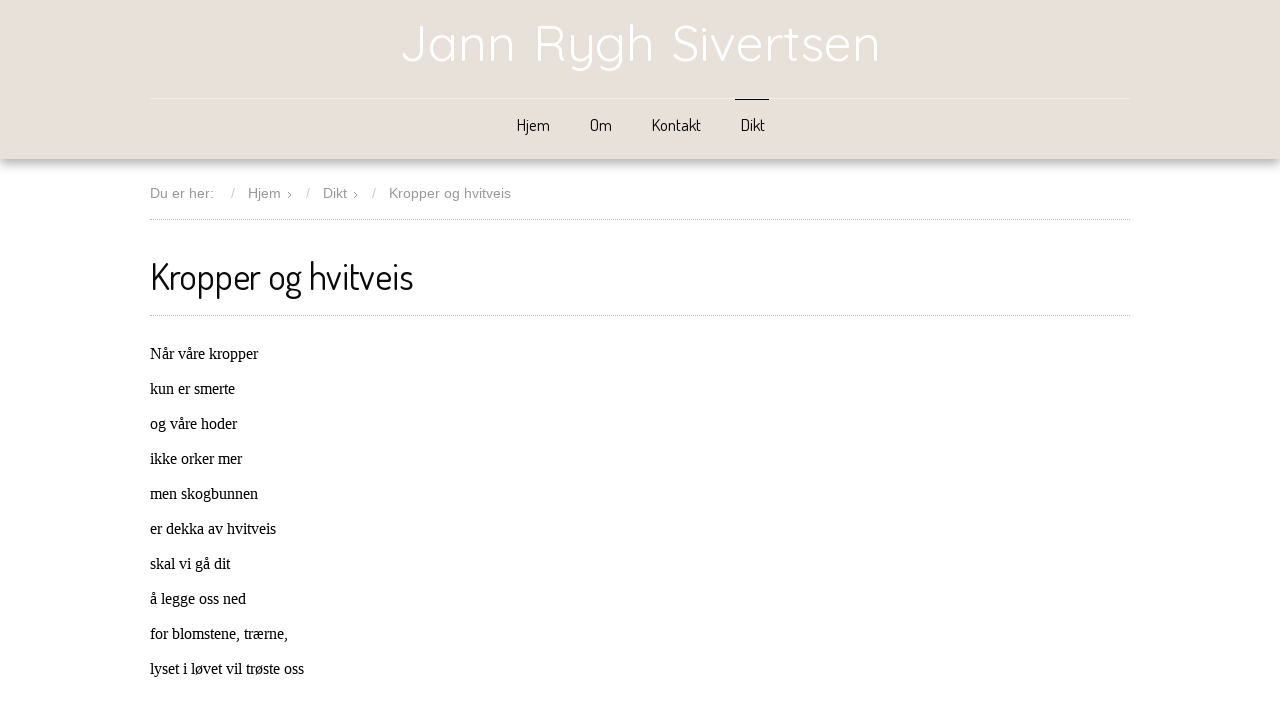

--- FILE ---
content_type: text/html; charset=utf-8
request_url: http://jannryghsivertsen.no/index.php/dikt/144-kropper-og-hvitveis
body_size: 3935
content:



<!doctype html>

<html xmlns="http://www.w3.org/1999/xhtml" xml:lang="nb-no" lang="nb-no" dir="ltr" >	



<head>



<base href="http://jannryghsivertsen.no/index.php/dikt/144-kropper-og-hvitveis" />
	<meta http-equiv="content-type" content="text/html; charset=utf-8" />
	<meta name="keywords" content="Alle dikt" />
	<meta name="rights" content="Jan Rygh Sivertsen" />
	<meta name="author" content="Jann Rygh Sivertsen" />
	<meta name="description" content="Dikt av forfatter Jan Rygh Sivertsen  fra Sandefjord " />
	<title>Kropper og hvitveis</title>
	<link href="/templates/joomspirit_99/favicon.ico" rel="shortcut icon" type="image/vnd.microsoft.icon" />
	<link href="/templates/system/css/general.css" rel="stylesheet" type="text/css" media="all" />
	<link href="/templates/joomspirit_99/css/bootstrap.css" rel="stylesheet" type="text/css" media="all" />
	<link href="/templates/joomspirit_99/css/font-awesome.css" rel="stylesheet" type="text/css" media="all" />
	<link href="/templates/joomspirit_99/css/template.css" rel="stylesheet" type="text/css" media="all" />
	<link href="/templates/joomspirit_99/css/print.css" rel="stylesheet" type="text/css" media="print" />
	<link href="http://fonts.googleapis.com/css?family=Dosis" rel="stylesheet" type="text/css" media="all" />
	<link href="http://fonts.googleapis.com/css?family=Quicksand" rel="stylesheet" type="text/css" media="all" />
	<link href="http://jannryghsivertsen.no/modules/mod_itpsocialbuttons/style.css" rel="stylesheet" type="text/css" />
	<script src="/media/jui/js/jquery.min.js?ae2b3b9085d91d39eaddaefd1a4f70a7" type="text/javascript"></script>
	<script src="/media/jui/js/jquery-noconflict.js?ae2b3b9085d91d39eaddaefd1a4f70a7" type="text/javascript"></script>
	<script src="/media/jui/js/jquery-migrate.min.js?ae2b3b9085d91d39eaddaefd1a4f70a7" type="text/javascript"></script>
	<script src="/media/system/js/caption.js?ae2b3b9085d91d39eaddaefd1a4f70a7" type="text/javascript"></script>
	<script src="/media/jui/js/bootstrap.min.js?ae2b3b9085d91d39eaddaefd1a4f70a7" type="text/javascript"></script>
	<script type="text/javascript">
jQuery(window).on('load',  function() {
				new JCaption('img.caption');
			});
	</script>
	<meta property='og:url' content='http://jannryghsivertsen.no/index.php/dikt/144-kropper-og-hvitveis'>
	<meta property='og:type' content='article'>
	<meta property='og:title' content='Kropper og hvitveis'>
	<meta property='og:description' content='Når våre kropper
kun er smerte
og våre hoder
ikke orker mer
men skogbunnen 
er dekka av hvitveis
skal vi gå dit
å legge oss ned
for blomstene, trærne, 
lyset i løvet vil trøste oss
 ...'>
	<meta property='og:image' content='http://jannryghsivertsen.no/images/jann_fb1.jpg'>


		<!-- 	hide the meta tag generator for website security 		-->





	<!-- 		Template manager variables			-->

	<style type="text/css">

		

		/** 	COLOR 			**/

		

		.website-header, .bg-image-module, .isStuck {

		background-color : #E8E1D9;

		}

			

		.drop-down li a, .drop-down li span.separator {

		color:#050505;

		}		

		.drop-down li.active > a, .drop-down li.active > span, .drop-down li:hover > a, .drop-down li:hover > span {

		color:#000000;

		border-color : #000000;

		}

		.drop-down li li a, .drop-down li li span.separator {

		color:#666666;

		}		

		.drop-down li li.active > a, .drop-down li li.active > span, .drop-down li li:hover > a, .drop-down li li:hover > span {

		color:#F3F3F3;

		}

		

		a {

		color: #80A114;

		}		

		input[type="submit"], button, .breadcrumb a:hover, .vertical_menu li a:hover,

		.slogan-module li a:hover, .bottom_menu li a:hover, a:hover, .contact .open a {

		color: #97BD18;

		}		

		.horizontal_menu li.current > a {

		background: #97BD18;

		}		

		.vertical_menu li.current > a {

		background: #97BD18;

		}

		

		/**		TITLE 		**/		



		h1, .componentheading, h1 a, h1 a:hover, .blog > h1, .blog > h2 {

		color: #0A0A0A;

		}		

		h2, h2 a, h2.contentheading > a , h1 + h1 > a {

		color: #663D26;

		}		

		.left_column h3, .right-module-position h3, .top-module-position h3, .bottom-module-position h3,

		.user1 h3, .user2 h3, .user3 h3, .user4 h3, .user5 h3, .user6 h3, .user7 h3, .user8 h3, .user9 h3 {

		color: #663D26;

		}

				

		/**		FONT	**/

				

		.drop-down li a, .drop-down li span.separator {

		font-family: 'Dosis', sans-serif;

		}

		.drop-down ul {

		font-size : 100%;

		}

		h1, .componentheading, .blog > h1, .blog > h2 {

		font-family: 'Dosis', sans-serif;

		font-size : 220%;

		}

		h1 + h1, h2, h3, h4, h5,

		.left_column h3, .right-module-position h3, .top-module-position h3, .bottom-module-position h3, .user1 h3, .user2 h3, .user3 h3, 

		.user4 h3, .user5 h3, .user6 h3, .user7 h3, .user8 h3, .user9 h3 {

		font-family: 'Dosis', sans-serif;

		}

		.left_column h3, .right-module-position h3, .top-module-position h3, .bottom-module-position h3, .user1 h3, .user2 h3, .user3 h3, 

		.user4 h3, .user5 h3, .user6 h3, .user7 h3, .user8 h3, .user9 h3 {

		font-size : 140%;

		}

		h1 + h1, h2 {

		font-size : 150%;

		}

		h3 {

		font-size : 135%;

		}

		h4 {

		font-size : 120%;

		}

		h5 {

		font-size : 110%;

		}

		

		/**			Width 		**/

		 

		.wrapper-website {

		width : 980px;

		}		

		.left_column {

		width:200px;

		}

		.right_column {

		width:200px;

		}

		

		.image-module .wrapper-website {

		width:860px;

		}



		@media screen and (min-width: 980px) and (max-width: 980px) {

			

			.wrapper-website-content, .wrapper-website-footer {

			width : 98%;

			}		

		

		}

		

	</style>



	
		

		<meta name="viewport" content="initial-scale=1" />

		<link rel="stylesheet" href="/templates/joomspirit_99/css/media_queries.css" type="text/css" media="all" />

		

		<!--		Fixed a bug with Abndroid 4 and select field (see Boostrap doc) 	-->

		<script type="text/javascript">

		var nua = navigator.userAgent

		var isAndroid = (nua.indexOf('Mozilla/5.0') > -1 && nua.indexOf('Android ') > -1 && nua.indexOf('AppleWebKit') > -1 && nua.indexOf('Chrome') === -1)

		if (isAndroid) {

		  $('select.form-control').removeClass('form-control').css('width', '100%')

		}

		</script>

		

	
	

	<link rel="stylesheet" href="/templates/joomspirit_99/css/custom.css" type="text/css" media="all" />

	

	<!--[if lte IE 8]>

		<link rel="stylesheet" href="/templates/joomspirit_99/css/ie8.css" type="text/css" />

		<script type="text/javascript" src="/templates/joomspirit_99/lib/js/html5.js"></script>

	<![endif]-->

	

	<!--[if lte IE 7]>

		<link rel="stylesheet" href="/templates/joomspirit_99/css/ie7.css" type="text/css" />	

	<![endif]-->

	

	<!-- Bootstrap 3 js 		-->

	<script type="text/javascript" src="/templates/joomspirit_99/lib/js/bootstrap.min.js"></script>



</head>



<body style="font-size:1.05em;color : #555555;font-family: 'Helvetica', sans-serif;"  class=" ">



	

	<header class="website-header clearfix zindex30 light-shadow">

		

		<div class="wrapper-website zindex10">

		

			<!--	SOCIAL LINKS	-->

			


			
			

			<div class="logo-module zindex10 centered"  >

			
				<a href="/" ><span class="website-title " style="font-family: 'Quicksand', sans-serif;color : #FFFFFF;font-size : 50px;"><span>Jann Rygh Sivertsen</span></span></a>
			
			</div>			

	

			
			<nav id="js_navigation" class=" zindex30 drop-down clearfix " role="navigation"  >

				

				<span class="title_menu">

					<a href="#js_navigation"><img src="/templates/joomspirit_99/images/icon-menu.png" alt="" class="icone-menu" />menu</a>

				</span>

									

									
					<ul class="nav menu mod-list">
<li class="item-102 default"><a href="/index.php" >Hjem</a></li><li class="item-103"><a href="/index.php/om-jann-rygh-sivertsen" >Om </a></li><li class="item-104"><a href="/index.php/kontakt-info" >Kontakt</a></li><li class="item-106 current active"><a href="/index.php/dikt" >Dikt</a></li></ul>

			

					

			</nav>

			
			

			<div class="empty-space clearfix"></div> 		<!--		empty DIV for Sticky menu 		-->

		

		</div>											<!--   		end of Wrapper Website 			-->

			

	</header>												<!--   		end of Header 			-->





	
	



	<section class="website-content clearfix zindex10" >

	

		<div class="wrapper-website zindex10">

	

			
			<nav class="breadcrumb zindex10" role="navigation" data-scroll-reveal="enter top move 12px over 1.33s" >

						<div class="moduletable">
						<div aria-label="Breadcrumbs" role="navigation">
	<ul itemscope itemtype="https://schema.org/BreadcrumbList" class="breadcrumb">
					<li>
				Du er her: &#160;
			</li>
		
						<li itemprop="itemListElement" itemscope itemtype="https://schema.org/ListItem">
											<a itemprop="item" href="/index.php" class="pathway"><span itemprop="name">Hjem</span></a>
					
											<span class="divider">
							<img src="/templates/joomspirit_99/images/system/arrow.png" alt="" />						</span>
										<meta itemprop="position" content="1">
				</li>
							<li itemprop="itemListElement" itemscope itemtype="https://schema.org/ListItem">
											<a itemprop="item" href="/index.php/dikt" class="pathway"><span itemprop="name">Dikt</span></a>
					
											<span class="divider">
							<img src="/templates/joomspirit_99/images/system/arrow.png" alt="" />						</span>
										<meta itemprop="position" content="2">
				</li>
							<li itemprop="itemListElement" itemscope itemtype="https://schema.org/ListItem" class="active">
					<span itemprop="name">
						Kropper og hvitveis					</span>
					<meta itemprop="position" content="3">
				</li>
				</ul>
</div>
		</div>
	

			</nav>

			
		

				

			

			
			

							

		

			<!--  MAIN COLUMN -->

			<div class="main_content">

					

				<!--  USER 1, 2, 3 -->

				  <!--	END OF USERS TOP	-->

			

				<div class="main_component clearfix" role="main" data-scroll-reveal="enter top move 12px over 1.33s" >

	

					<!--  MAIN COMPONENT -->

					<div id="system-message-container">
	</div>


					<article class="item-page">

	
		
	
				<h1 class="">
				Kropper og hvitveis			</h1>
		
	

	
	


	

			<p><span style="color: #000000; font-family: Calibri; font-size: medium;">Når våre kropper</span></p>
<p><span style="color: #000000; font-family: Calibri; font-size: medium;">kun er smerte</span></p>
<p><span style="color: #000000; font-family: Calibri; font-size: medium;">og våre hoder</span></p>
<p><span style="color: #000000; font-family: Calibri; font-size: medium;">ikke orker mer</span></p>
<p><span style="color: #000000; font-family: Calibri; font-size: medium;">men skogbunnen </span></p>
<p><span style="color: #000000; font-family: Calibri; font-size: medium;">er dekka av hvitveis</span></p>
<p><span style="color: #000000; font-family: Calibri; font-size: medium;">skal vi gå dit</span></p>
<p><span style="color: #000000; font-family: Calibri; font-size: medium;">å legge oss ned</span></p>
<p><span style="color: #000000; font-family: Calibri; font-size: medium;">for blomstene, trærne, </span></p>
<p><span style="color: #000000; font-family: Calibri; font-size: medium;">lyset i løvet vil trøste oss</span></p>
<p> </p> 
		

		</article>




			

				</div>	

				

				<!--  USER 4, 5, 6 -->

				  <!--	END OF USERS BOTTOM	-->

				

				<div class="clr"></div>

	

			</div>	  <!--	END OF MAIN CONTENT 	-->

				

			
			

			
		

			
			<aside class="bottom-module-position" role="complementary" data-scroll-reveal="enter top move 10px over 1.33s" >

							<div class="moduletable " >
				<div>
								
					<div class="content-module">
						<div class="itp-socialbuttons-mod">
      <h4>Del på Facebook</h4>
      
   <div class="itp-sbb-nl">
        <div class="itp-sb-left">
        <a href="http://www.facebook.com/sharer.php?u=http%3A%2F%2Fjannryghsivertsen.no%2Findex.php%2Fdikt%2F144-kropper-og-hvitveis&amp;t=Kropper%20og%20hvitveis" title="Submit to Facebook" target="_blank" ><img src="http://jannryghsivertsen.no/modules/mod_itpsocialbuttons/images/big/facebook.png" alt="Submit to Facebook" /></a>                </div>
   </div>
</div>
					</div>
				</div>
				
				<div class="icon-module"></div>
			</div>
			

			</aside>

			


		</div>							<!--			END OF WRAPPER WEBSITE 		-->

	

	</section>							<!--			END OF WEBSITE CONTENT		-->		

	

	

	
	

	

	
	

	<div class="js-copyright" ><a class="jslink" target="_blank" href="http://www.template-joomspirit.com" ></a></div>
	

	<script type="text/javascript">UA-90225406-1</script>
	

	
	<script src="/templates/joomspirit_99/lib/js/stickUp.min.js" type="text/javascript"></script>

	<script type="text/javascript">

	//initiating jQuery

	jQuery(function($) {

		jQuery(document).ready( function() {

		jQuery('.drop-down').stickUp();

		});

	});

	</script>

		

	

	
		<div class="hidden-phone" id="toTop"><a id="toTopLink"><span class="icon-up"></span><span id="toTopText"> Back to top</span></a></div>

		<script type="text/javascript">

			jQuery(document).ready(function(){

					

					jQuery(window).scroll(function () {

					

						if (jQuery(this).scrollTop() > 200) {

							jQuery("#toTop").fadeIn();

						}

						else {

							jQuery("#toTop").fadeOut();

						}

					});

				

					jQuery("#toTop").click(function() {

						jQuery("html, body").animate({ scrollTop: 0 }, "slow");

						 return false;

					});

			});

		</script>

	
  	

	


	
		<script src="/templates/joomspirit_99/lib/js/scrollReveal.min.js" type="text/javascript"></script>

		<script type="text/javascript">

			var config = {

      			viewportFactor: 0

    			};

			window.scrollReveal = new scrollReveal(config);

		</script>

	


</body>

</html>

--- FILE ---
content_type: text/css
request_url: http://jannryghsivertsen.no/templates/joomspirit_99/css/template.css
body_size: 16969
content:
/** 			RESET Bootstrap and Browser CSS			**/

html {
font-size: 100%;
-webkit-text-size-adjust: 100%;
-ms-text-size-adjust: 100%;
}

body {
font-family: Verdana, Arial, sans-serif;
word-wrap: break-word;
}

.page-header {
border:none;
margin:0;
padding:0;
}

h1, h2, h3, h4, h5, h6 {
margin: 0;
padding : 0;
font-size : 100%;
font-family: 'Open Sans Condensed',sans-serif;
}

blockquote {
font-size: 100%;
}

input, button, select, textarea {
font-family: Arial, Helvetica, sans-serif;
}

.nav > li > a:hover, .nav > li > a:focus {
background-color: transparent ;
}

.form-horizontal .control-label {
text-align:left;
}

td, th {
font-weight:300;
}

ul, ol {
margin: 0 0 10px 0;
padding: 0 0 0 20px;
}

ul ul, ol ul, ul ol, ol ol {
margin:6px 0;
padding: 0 0 0 15px;
}

a:hover, a:focus {
text-decoration:none;
}

.clr {
clear:both;
}

.clearfix {
*zoom: 1;
}

.clearfix:before,
.clearfix:after {
display: table;
content: "";
line-height: 0;
}

.clearfix:after {
clear: both;
}

.input-block-level {
display: block;
width: 100%;
min-height: 30px;
-webkit-box-sizing: border-box;
-moz-box-sizing: border-box;
box-sizing: border-box;
}

article, aside, details, figcaption, figure, footer, header, hgroup, nav, section {
display: block;
}

audio, canvas, video {
display: inline-block;
*display: inline;
*zoom: 1;
}

audio:not([controls]) {
display: none;
}

sub, sup {
position: relative;
font-size: 75%;
line-height: 0;
vertical-align: baseline;
}

sup {
top: -0.5em;
}

sub {
bottom: -0.25em;
}

button, input {
*overflow: visible;
line-height: normal;
}

button::-moz-focus-inner, input::-moz-focus-inner {
padding: 0;
border: 0;
}

button, input[type="button"], input[type="reset"], input[type="submit"] {
cursor: pointer;
-webkit-appearance: button;
}

input[type="search"] {
-webkit-box-sizing: content-box;
-moz-box-sizing: content-box;
box-sizing: content-box;
-webkit-appearance: textfield;
}

input[type="search"]::-webkit-search-decoration, input[type="search"]::-webkit-search-cancel-button {
-webkit-appearance: none;
}

textarea {
overflow: auto;
vertical-align: top;
}

/** 		Hide the outline 	**/

*:hover, *:active, *:focus, input:focus, textarea:focus {
outline:none !important;
}

/** 	resize image 	**/

img, embed, video, .scale {
/* Part 1: Set a maxium relative to the parent */
max-width:100%;
/* Part 2: Scale the height according to the width, otherwise you get stretching */
height:auto;
vertical-align: middle;
border: 0;
-ms-interpolation-mode: bicubic;
-webkit-box-sizing: border-box;
-moz-box-sizing: border-box;
box-sizing: border-box;
}

/** 	to prevent a problem with sprites images, Google map and the property max-width:100%		**/ 
#mapcanvas img, .gmnoprint img {
max-width: none;
}


/********************************************************************************************************************************************

									SITE

*********************************************************************************************************************************************/

html {
}

body {
position:relative;	
min-width:980px;
text-align:left;
color:#353E6E;
font: normal 0.8em/1.5 verdana, geneva, sans-serif;
font-weight:300;
background: #fff;
}

.text-uppercase * {
text-transform: uppercase;
}

p {
margin : 0 0 10px 0;
}

/**		SITE 	**/

.wrapper-website {
position:relative;
min-width:980px;
width:980px;
margin : 0 auto;
}

.zindex10 {
z-index:10;
}
.zindex20 {
z-index:20;
}
.zindex30 {
z-index:30;
}


.website-header.light-shadow, .bg-image-module.light-shadow {
box-shadow: 0 5px 10px rgba(0,0,0,0.30);
}

.website-header.dark-shadow, .bg-image-module.dark-shadow {
box-shadow: 0 0 8px 7px rgba(0,0,0,0.85);
}


/*************************************************************************************************************

									HEADER

**************************************************************************************************************/

.website-header {
position:relative;
padding: 0 0 10px 0;
}

/*********************************************			Translate			***********************************/

#translate {
float:left;
z-index:99;
vertical-align:middle;
margin-top:5px;
}

#translate .moduletable {
display:inline-block;
*display:inline;
*zoom:1;
margin-right:10px;
}

div.mod-languages img {
vertical-align:top;
margin-top:3px;
}

#jflanguageselection {
margin:0 !important;
float:none !important;
}
.rawimages {
margin-top: 0px !important;
}
#translate .rawimages span {
float:left;
margin-right:4px;
}


/*********************************************			social icons			*****************************/


.social-links {
float:right;
margin: 0px 0 0 0;
}

.social-links ul {
display:inline-block;
*display:inline;
*zoom:1;
margin:0;
padding:0;
}

.social-links li {
float:left;
width:auto;
margin-right:6px;
list-style:none;
}

.social-links .text_social_icons {
display:inline-block;
*display:inline;
*zoom:1;
margin: -21px 6px 0 0;
font-size : 110%;
font-style:italic;
color : #666;
vertical-align:middle;
}

.social-links li a {
display:inline-block;
*display:inline;
*zoom:1;
padding : 5px 7px;
text-align:center;
width:32px;
-webkit-transition : all 0.3s ease-in-out;
-moz-transition : all 0.3s ease-in-out;
-ms-transition : all 0.3s ease-in-out;
-o-transition : all 0.3s ease-in-out;
transition : all 0.3s ease-in-out;
border-radius: 0 0 8px 8px;
background : #fff;
box-shadow: -1px 0 4px rgba(0,0,0,0.45), 0 6px 3px rgba(0,0,0,0.16) inset;
border:1px solid #bbb;
opacity:0.85;
}

.social-links li a i {
color:#333;
font-size:16px;
}

.social-links li a:hover {
opacity:1;
box-shadow: -1px 0 4px rgba(0,0,0,0.45), 0 -12px 4px rgba(0,0,0,0.08) inset;
-webkit-transition : all 0.3s ease-in-out;
-moz-transition : all 0.3s ease-in-out;
-ms-transition : all 0.3s ease-in-out;
-o-transition : all 0.3s ease-in-out;
transition : all 0.3s ease-in-out;
}

/** for google +1 only 	**/

.social-links li.google {
margin-right:6px;
}

.social-links li > div {
padding: 0 0 0 2px !important;
vertical-align:middle !important;
-webkit-transition : all 0.4s ease-in-out;
-moz-transition : all 0.4s ease-in-out;
-ms-transition : all 0.4s ease-in-out;
-o-transition : all 0.4s ease-in-out;
transition : all 0.4s ease-in-out;
}


.social-links li a:hover > i {
color: #BD1550;
}

.social-links li + li a:hover > i {
color:#E97F02;
}

.social-links li + li + li a:hover > i {
color:#8A9B0F;
}

.social-links li + li + li + li a:hover > i {
color:#00A0B0;
}

.social-links li + li + li + li + li a:hover > i {
color:#CFBE27;
}

.social-links li + li + li + li + li + li a:hover > i {
color:#BD1550;
}

.social-links li + li + li + li + li + li + li a:hover > i {
color:#E97F02;
}

.social-links li + li + li + li + li + li + li + li a:hover > i {
color:#8A9B0F;
}

.social-links li + li + li + li + li + li + li + li + li a:hover > i {
color:#00A0B0;
}

.social-links li + li + li + li + li + li + li + li + li + li a:hover > i {
color:#CFBE27;
}


/*********************************************			LOGO			******************************************/


.logo-module {
clear:both;
padding:14px 0 30px 0;
}

.logo-module.left {
float:left;
}

.logo-module.right {
float:right;
}

.logo-module.centered {
text-align:center;
}

.logo-module p {
margin:0;
}

.logo-module a, .logo-module a:hover {
text-decoration:none;
outline:none;
}

.website-title {
display:block;
font-size: 50px;
line-height:1;
word-spacing: 3px;
font-weight: normal;
margin: 4px 0 0 0;
color:#666;
}



/*************************************************************************************************************

									DROP DOWN MENU

**************************************************************************************************************/

.drop-down {
clear:both;
position:relative;
margin: 0;
padding:0;
}

span.title_menu {
display: none;
}

.drop-down ul, .drop-down li {
list-style: none;
margin: 0;
padding: 0;
}

.drop-down > ul {
text-align:center;
border-top:1px solid #555;
border-color: rgba(255,255,255,0.35);
}

.drop-down li {
position:relative;
display:inline-block;
*display:inline;
*zoom:1;
padding : 0 15px;
z-index:1;
}

.drop-down li:hover, .drop-down li:focus {
position: relative;
z-index: 10;
cursor: default;
}

.drop-down li ul {
display : none ;
position: absolute;
top: 100%;
left: 0;
z-index: 0;
opacity:0;
width: 180px;
box-shadow: 0 0 0 5px rgba(190, 190, 190, 0.35);
padding: 7px;
border-radius:6px;
border:1px solid #ccc;
background: #fff;
background: rgba(255,255,255,0.85);
font-size:85%;
}

.drop-down li ul ul {
top: 0px;
left: 155px;
font-size:100%;
}

.drop-down > ul > li:last-child > ul {
left:inherit;
right:0;
}

.drop-down > ul > li:last-child > ul ul {
left:inherit;
right:97%;
}

.drop-down li ul:hover {
box-shadow: 0 2px 4px 5px rgba(130, 130, 130, 0.30);
background: rgba(255,255,255,0.95);
-webkit-transition : all 0.3s ease-in-out;
-moz-transition : all 0.3s ease-in-out;
-ms-transition : all 0.3s ease-in-out;
-o-transition : all 0.3s ease-in-out;
transition : all 0.3s ease-in-out;
}

.drop-down li li {
float:none;
width:100%;
padding:0;
margin:0;
}

.drop-down li a, .drop-down li span.separator {
display : block;
padding: 12px 4px 12px 6px;
font-weight: normal;
text-decoration: none;
text-align:left;
background-image:none;
color : #888;
border-top:1px solid transparent;
-webkit-transition : all 0.3s ease-in-out;
-moz-transition : all 0.3s ease-in-out;
-ms-transition : all 0.3s ease-in-out;
-o-transition : all 0.3s ease-in-out;
transition : all 0.3s ease-in-out;
word-wrap: break-word;
}

.drop-down li li a, .drop-down li li span.separator {
display : block;
/**	change	**/
letter-spacing: 0px;
padding: 9px 12px 8px 12px;
margin:0 3px;
border-style:none;
border-top:1px dashed #ddd;
}

.drop-down li li:first-child > a, .drop-down li li:first-child > span.separator {
border:none;
}

.drop-down li a:hover, .drop-down li span.separator:hover {
-webkit-transition : none;
-moz-transition : none;
-ms-transition : all 0.2s linear 0s;
-o-transition : all 0.2s linear 0s;
transition : all 0.2s linear 0s;
}

.drop-down li li li:first-child > a, .drop-down li li li:first-child > span {
border-top-right-radius: 7px;
border-top-left-radius: 7px;
}

.drop-down li li:last-child > a, .drop-down li li:first-child > span {
border-bottom-left-radius: 7px;
border-bottom-right-radius: 7px;
}

.drop-down li:hover > ul, .drop-down li:focus > ul {
display : block ;
z-index:10;
opacity:1;
-webkit-transition : all 0.4s ease-in-out;
-moz-transition : all 0.4s ease-in-out;
-ms-transition : all 0.4s ease-in-out;
-o-transition : all 0.4s ease-in-out;
transition : all 0.4s ease-in-out ;
}

.drop-down a[href="#"] {
cursor : default;
}

.drop-down li.active > a, .drop-down li.active > span, .drop-down li:hover > a, .drop-down li:hover > span {
color : #000;
border-top-color : #000;
background:transparent; /**  important for Joomla 3 Bootstrap 		**/
}

.drop-down li li:hover > a, .drop-down li li.active > a, .drop-down li li.active > span {
border-top-color : #ddd;
}

.drop-down li li:hover a[href="#"] {
color: #666;
}


/**  	Customize sticky menu 		**/

.isStuck {
position:fixed;
top:0;
left:0;
right:0;
background: #ededed ;
margin:0 auto;
border-bottom:3px solid #ddd;
z-index:99;
}

.isStuck li a, .isStuck li span.separator {
border-top:none !important;
}


/********************************************************************************************************************************************

									MODULE IMAGE
									
**********************************************************************************************************************************************/

.image-module {
position:relative;
overflow:hidden;
}

.bg-image-module {
position:absolute;
top:0;
left:0;
right:0;
height:50%;
z-index:-1;
}

/********************************************************************************************************************************************

									BREADCRUMB

*********************************************************************************************************************************************/

.breadcrumb {
background:transparent;
margin : 0;
padding: 0;
font-size:90%;
}

.breadcrumb h3 {
display : none;
}

.breadcrumbs a:first-child:before {
display: inline-block;
*display:inline;
*zoom:1;
font-family: fontawesome;
content: "\f015";
width: 20px;
font-size:12px;
margin-left:11px;
}

.breadcrumb a, .breadcrumb {
color:#999;
text-decoration:none;
}

.breadcrumb a:hover {
text-decoration:none;
}


/********************************************************************************************************************************************

									MIDDLE WEBSITE

*********************************************************************************************************************************************/

.website-content {
position:relative;
margin: 25px 0 40px 0;
clear:both;
}


/** 	Top and bottom module position		**/

.top-module-position, .bottom-module-position {
position : relative;
margin:15px 0 0 0;
z-index:1;
}

.top-module-position .moduletable , .bottom-module-position .moduletable {
margin-bottom:15px;
}


/*************************************************************************************************************

									MIDDLE SITE

**************************************************************************************************************/

.left_column {
position:relative;
float:left;
width:180px;
margin: 15px 40px 0 0 ;
z-index:1;
}

.right_column {
position:relative;
float:right;
width:180px;
margin: 15px 0 0 40px;
z-index:1;
}

.left_column .moduletable, .right_column .moduletable {
margin-bottom:20px;
}

.main_content {
position:relative;
padding:15px 0;
overflow:hidden;
z-index:1;
}

.main_component {
position:relative;
overflow:hidden;
padding: 0 0 10px 0;
z-index:1;
}

/*************************************************************************************************************

									USER MODULES

**************************************************************************************************************/

.users_top, .users_bottom {
margin: 0 ;
padding: 0 0 20px 0;
clear:both;
}

.users_bottom {
padding: 20px 0 0 0;
}

.users_top .moduletable, .users_bottom .moduletable {
margin-bottom:15px;
}

.user1, .user4 {
float:left;
margin-right:2%;
}
.user3, .user6 {
float:right;
margin-left:2%;
}
.user2, .user5 {
position:relative;
overflow:hidden;
}


/*************************************************************************************************************

									TYPOGRAPHY

**************************************************************************************************************/		

.lead {
font-size: 120%;
}

/**		TITLE		**/

h1, h2, h3, h4, h5, h6 {
padding:20px 0 8px 0;
font-weight:normal;
line-height:1.4;
text-rendering: optimizelegibility;
}

h1, .componentheading, .blog > h2 {
border-top: 1px dotted #bbb;
border-bottom: 1px dotted #bbb;
color: #aaaaaa;
display: block;
font-size: 220%;
letter-spacing: -0.3px;
line-height: 140%;
margin: 0 0 25px;
padding: 30px 0 14px  0;
text-transform: none;
}

h1 a {
color:#666;
text-decoration: none;
}
h1 a:hover {
color:#666;
text-decoration: none;
}

.blog > h1 {
color : #666;
}

h2 {
font-size:150%;
margin-bottom:8px;
color:#444;
}

h2 a {
color:#444;
text-decoration: none;
}
h2 a:hover {
text-decoration: none;
color:#444;
}
.content-module > h2 {
padding-top:4px;
}

h3 {
font-size:115%;
font-weight:bold;
color:#666;
}
h4 {
font-size:110%;
color:#666;
}

h5, h6 {
font-size:100%;
}

/** title blog 	**/

h2.contentheading, h1 + h1 {
padding:0 0 5px 0;
letter-spacing:0.5px;
text-transform:uppercase;
border-bottom: 2px solid #eee;
border-color : rgba(0, 0, 0, 0.05);
}

h2.contentheading > a , h1 + h1 > a {
display:inline-block;
*display:inline;
*zoom:1;
padding: 0 6px 5px 4px;
-webkit-transition : all 0.3s ease-in-out;
-moz-transition : all 0.3s ease-in-out;
-ms-transition : all 0.3s ease-in-out;
-o-transition : all 0.3s ease-in-out;
transition : all 0.3s ease-in-out;
}

h2.contentheading > a:hover , h1 + h1 > a:hover {
color:#666;
border-color:#bbb;
}

/**		modules		**/

.left_image h3, .right_image h3, .left_column h3, .right_column h3, .top-module-position h3, .bottom-module-position h3,
.user1 h3, .user2 h3, .user3 h3, .user4 h3, .user5 h3, .user6 h3, .user7 h3, .user8 h3, .user9 h3 {
margin:3px 0 6px 0;
padding:0 0 0 0;
font-weight:normal;
letter-spacing:0.5px;
background: transparent url(../images/pointille.gif) 0 100% repeat-x;
font-size:130%;
color:#777;
}

.module-title {
margin: -3px 0 15px 0;
}


/**			LINK		**/

a {
color:#999;
font-weight:300;
text-decoration : none;
-webkit-transition : color 0.4s linear 0.1s;
-moz-transition : color 0.4s linear 0.1s;
-ms-transition : color 0.4s linear 0.1s;
-o-transition : color 0.4s linear 0.1s;
transition : color 0.4s linear 0.1s;
}
a:hover {
color:#444;
text-decoration : underline;
-webkit-transition : color 0.2s linear 0s;
-moz-transition : color 0.2s linear 0s;
-ms-transition : color 0.2s linear 0s;
-o-transition : color 0.2s linear 0s;
transition : color 0.2s linear 0s;
}
a:active, a:focus {
outline:none;
}

li span.separator {
cursor:default;
}

/**			List with Font Awesome 		**/

ul.check li, ul.chevron li, ul.angle li, ul.angle-double li, ul.circle li, ul.circle-o li, ul.star li, ul.star-o li, ul.tag li, ul.thumbs-o-up li, ul.check-square-o li, ul.arrow-circle li, ul.caret-simple li, ul.chevron-circle li, ul.chevron li, ul.hand-o li, ul.share li,
.moduletable.check li, .moduletable.chevron li, .moduletable.angle li, .moduletable.angle-double li, .moduletable.circle li, .moduletable.circle-o li, .moduletable.star li, .moduletable.star-o li, .moduletable.tag li, .moduletable.thumbs-o-up li, .moduletable.check-square-o li, .moduletable.arrow-circle li, .moduletable.caret-simple li, .moduletable.chevron-circle li, .moduletable.chevron li, .moduletable.hand-o li, .moduletable.share li {
list-style:none;
margin: 0 0 6px 0;
}

ul.check li:before, ul.chevron li:before, ul.angle li:before, ul.angle-double li:before, ul.circle li:before, ul.circle-o li:before, ul.star li:before, ul.star-o li:before, ul.tag li:before, ul.thumbs-o-up li:before, ul.check-square-o li:before, ul.arrow-circle li:before, ul.caret-simple li:before, ul.chevron-circle li:before, ul.chevron li:before, ul.hand-o li:before, ul.share li:before,
.moduletable.check li:before, .moduletable.chevron li:before, .moduletable.angle li:before, .moduletable.angle-double li:before, .moduletable.circle li:before, .moduletable.circle-o li:before, .moduletable.star li:before, .moduletable.star-o li:before, .moduletable.tag li:before, .moduletable.thumbs-o-up li:before, .moduletable.check-square-o li:before, .moduletable.arrow-circle li:before, .moduletable.caret-simple li:before, .moduletable.chevron-circle li:before, .moduletable.chevron li:before, .moduletable.hand-o li:before, .moduletable.share li:before {
display: inline-block;
*display:inline;
*zoom:1;
font-family: fontawesome;
vertical-align:middle;
margin-left: -11px;
width: auto;
margin-right:8px;
}

ul.check li:before, ul.chevron li:before, ul.star li:before, ul.star-o li:before, ul.tag li:before, ul.thumbs-o-up li:before, ul.check-square-o li:before, ul.caret-simple li:before, ul.chevron-circle li:before, ul.chevron li:before, ul.hand-o li:before, ul.share li:before,
.moduletable.check li:before, .moduletable.chevron li:before, .moduletable.star li:before, .moduletable.star-o li:before, .moduletable.tag li:before, .moduletable.thumbs-o-up li:before, .moduletable.check-square-o li:before, .moduletable.caret-simple li:before, .moduletable.chevron-circle li:before, .moduletable.chevron li:before, .moduletable.hand-o li:before, .moduletable.share li:before {
font-size:60%;
}

ul.angle li:before, ul.angle-double li:before, ul.arrow-circle li:before, .moduletable.angle li:before, .moduletable.angle-double li:before, .moduletable.arrow-circle li:before {
font-size:80%;
}

ul.circle li:before, ul.circle-o li:before, .moduletable.circle li:before, .moduletable.circle-o li:before {
font-size:40%;
}

ul.check li:before, .moduletable.check li:before {
content: "\f00c";
}
ul.check-square-o li:before, .moduletable.check-square-o li:before {
content: "\f046";
}
ul.chevron li:before, .moduletable.chevron li:before {
content: "\f054";
}
ul.angle-double li:before, .moduletable.angle-doubleli:before {
content: "\f101";
}
ul.angle li:before, .moduletable.angle li:before {
content: "\f105";
}
ul.circle li:before, .moduletable.circle li:before {
content: "\f111";
}
ul.circle-o li:before, .moduletable.circle-o li:before {
content: "\f10c";
}
ul.star li:before, .moduletable.star li:before {
content: "\f005";
}
ul.star-o li:before, .moduletable.star-o li:before {
content: "\f006";
}
ul.thumbs-o-up li:before, .moduletable.thumbs-o-up li:before {
content: "\f087";
}
ul.hand-o li:before, .moduletable.hand-o li:before {
content: "\f0a4";
}
ul.arrow-circle li:before, .moduletable.arrow-circle li:before {
content: "\f0a9";
}
ul.caret-simple li:before, .moduletable.caret-simple li:before {
content: "\f0da";
}
ul.chevron-circle li:before, .moduletable.chevron-circle li:before {
content: "\f138";
}
ul.share li:before, .moduletable.share li:before {
content: "\f064";
}


ul.red li:before {
color:red;
}
ul.blue li:before {
color:blue;
}
ul.green li:before {
color:green;
}
ul.purple li:before {
color:purple;
}
ul.yellow li:before {
color:yellow;
}
ul.black li:before {
color:black;
}
ul.white li:before {
color:white;
}
ul.grey li:before {
color:grey;
}
ul.turquoise li:before {
color:turquoise;
}
ul.pink li:before {
color:pink;
}

ul li > h2, ul li > h3, ul li > h4 {
display:inline-block;
*display:inline;
*zoom:1;
margin-top : 0;
padding-top:0;
}


/**		Unordered lists without bullet 		**/

ul.simple li {
list-style:none;
margin: 0 0 6px 0;
padding:8px 12px;
border-left:2px solid #ddd;
border-color:rgba(0,0,0,0.10);
background:#f5f5f5;
background:rgba(0,0,0,0.06);
}


/**		Ordered lists	**/

ol.simple {
list-style-type: none;
list-style-type: decimal !ie; /*IE 7- hack*/          
counter-reset: li-counter;
}
ol.simple > li {
position: relative;
margin: 0 0 20px 20px;
padding-left: 14px;
min-height: 36px;
border-left: 2px solid #CCCCCC;
border-color:rgba(0,0,0,0.16);
}
ol.simple > li:before {
position: absolute;
top: 0;
left: -40px;    
font-size: 24px;
line-height: 1;
font-weight: bold;
text-align: right;
color: #aaa; 
color: rgba(0,0,0,0.3);
content: counter(li-counter);
counter-increment: li-counter;
}

ol.labels {
list-style-type: none;
list-style-type: decimal !ie; /*IE 7- hack*/ 
counter-reset: li-counter;
margin-top:40px;
}

ol.labels > li {
position: relative;
margin-bottom: 25px;
padding: 30px 18px 18px 18px;
background: #f4f4f4;
background:rgba(0,0,0,0.06);
}

ol.labels > li:before {
position: absolute;
top: -14px;
left: -12px;
padding:0 20px 4px 20px;
text-align: center;
font: italic bold 17px/36px Georgia, Serif;
color: #888;
background: #e3e3e3;
transform: rotate(-20deg);
-ms-transform: rotate(-20deg);
-webkit-transform: rotate(-20deg);
overflow: hidden;
content: counter(li-counter);
counter-increment: li-counter;
z-index: 1;
}

ol.circle {
list-style-type: none;
list-style-type: decimal !ie; /*IE 7- hack*/ 
counter-reset: li-counter;
margin-bottom:30px;
}

ol.circle > li {
position: relative;
padding: 37px;
border-bottom: 1px dashed #ccc;
border-color:rgba(0,0,0,0.16);
}

ol.circle > li:before {
position: absolute;    
left: -11px;
top: 12px;
background: #f3f3f3;
height: 40px;
width: 40px;
border: 1px solid rgba(0,0,0,.06);
text-align: center;
font: italic bold 17px/36px Georgia, Serif;
color: #999;
border-radius: 50%;
content: counter(li-counter);
counter-increment: li-counter;
z-index: 1;
}

.upper-roman li:before {
content: counter(li-counter, upper-roman) !important;
}
.lower-roman li:before {
content: counter(li-counter, lower-roman) !important;
}
.upper-latin li:before {
content: counter(li-counter, upper-latin) !important;
}
.lower-latin li:before {
content: counter(li-counter, lower-latin) !important;
}


/*
*	Quotation
*/

blockquote {
padding: 0 0 0 15px;
margin: 0 0 20px;
border-left: 5px solid #eeeeee;
border-color: rgba(0,0,0,0.07);
}
blockquote p {
margin-bottom: 0;
font-size: 110%;
font-weight: 300;
line-height: 1.4;
}
blockquote small {
display: block;
line-height: 2.5;
color: #999999;
}
blockquote small:before {
content: '\2014 \00A0';
}
blockquote.pull-right {
float: right;
padding-right: 15px;
padding-left: 0;
border-right: 5px solid #eeeeee;
border-left: 0;
}
blockquote.pull-right p, blockquote.pull-right small {
text-align: right;
}
blockquote.pull-right small:before {
content: '';
}
blockquote.pull-right small:after {
content: '\00A0 \2014';
}
q:before, q:after, blockquote:before, blockquote:after {
content: "";
}


/**		Dropcap 			**/

span.dropcap {
display: block;
color:#333;
font-size: 260%;
float: left;
padding : 3px 8px 0 3px;
line-height: 100%;
}


/**		Inset paragraph 	**/

span.inset-left {
display: block;
float: left;
font-size: 110%;
font-style: italic;
font-weight: bold;
padding: 10px 14px;
margin: 10px 10px 10px 0;
width: 20%;
}

span.inset-right {
display: block;
float: right;
font-size: 110%;
font-style: italic;
font-weight: bold;
padding: 10px 14px;
margin: 10px 0 10px 10px;
width: 20%;
}

/**	read more	**/

.readmore {
clear:both;
margin:25px 0 0 0;
}

.readmore a {
background:rgba(0,0,0,0.04);
border:2px solid rgba(0,0,0,0.06);
padding:6px 10px;
}

/**	images	**/

img.border {
padding : 4px ;
border : 1px solid #bdbcb8 ;
}

img.shadow {
margin: 4px;
box-shadow : 2px 2px 6px rgba(0,0,0,0.4);
border:4px solid #eee;
border-color:rgba(0,0,0,0.0,06);
}

/**			Tables stripped & hover rows (override Bootstrap code) 		**/

.table-striped > tbody > tr:nth-child(odd) > td,
.table-striped > tbody > tr:nth-child(odd) > th {
background-color: rgba(0,0,0,0.04);;
}

.table-hover > tbody > tr:hover > td,
.table-hover > tbody > tr:hover > th {
background-color: rgba(0,0,0,0.06);
}


/**			Text color & Contextual background 		**/

.bg-primary, .bg-success, .bg-info, .bg-warning, .bg-danger, .bg-white, .bg-grey, .bg-black, .bg-green, .bg-red, .bg-orange, .bg-violet, .bg-turquoise, .bg-blue, .bg-brown {
padding:18px;
margin-bottom:14px;
}

.bg-white {
background:#fff;
}
.bg-grey {
background:#eee;
}
.bg-brown {
background:#b8b4a9;
color:#fff;
}
.bg-blue {
background: #0099cc;
color:#fff;
}
.bg-black {
background: #000;
color:#bbb;
}
.bg-green {
background: #85b159;
color:#fff;
}
.bg-turquoise {
background: #259b9a;
color:#fff;
}
.bg-orange {
background: #ff9933;
color:#fff;
}
.bg-red {
background: #cc3333;
color:#fff;
}
.bg-violet {
background: #a836c9;
color:#fff;
}

.bg-white a, .bg-grey a, .bg-black a, .bg-green a, .bg-red a, .bg-orange a, .bg-violet a, .bg-turquoise a, .bg-blue a, .bg-brown a,
.text-muted a, .text-black a, .text-blue a, .text-green a, .text-orange a, .text-red a, .text-violet a, .text-turquoise a, .text-white a, .text-brown a {
font-weight:400;
}

.bg-black a, .bg-green a, .bg-red a, .bg-orange a, .bg-violet a, .bg-turquoise a, .bg-blue a, .bg-brown a {
color:#fff;
text-decoration:underline;
}
.bg-white a, .bg-grey a {
color:#000;
text-decoration:underline;
}

.bg-black a:hover, .bg-green a:hover, .bg-red a:hover, .bg-orange a:hover, .bg-violet a:hover, .bg-turquoise a:hover, .bg-blue a:hover, .bg-brown a:hover {
color:#fff;
text-decoration:none;
}
.bg-white a:hover, .bg-grey a:hover {
color:#000;
text-decoration:none;
}

.text-muted a:hover, .text-black a:hover, .text-blue a:hover, .text-green a:hover, .text-orange a:hover, .text-red a:hover, .text-violet a:hover, .text-turquoise a:hover, .text-white a:hover {
text-decoration:underline;
}

.text-muted {
color:#999;
}
.text-muted a, .text-muted a:hover {
color: #444;
}
.text-black {
color:#444;
}
.text-black a, .text-black a:hover {
color: #000;
}
.text-blue {
color:#0099cc;
}
.text-blue a, .text-blue a:hover {
color: #006d91;
}
.text-green {
color:#85b159;
}
.text-green a, .text-green a:hover {
color: #58753B;
}
.text-orange {
color:#ff9933;
}
.text-orange a, .text-orange a:hover {
color: #B16B22;
}
.text-red {
color:#cc3333;
}
.text-red a, .text-red a:hover {
color: #791D1D;
}
.text-violet {
color:#a836c9;
}
.text-violet a, .text-violet a:hover {
color: #5F1E72;
}
.text-turquoise {
color:#259b9a;
}
.text-turquoise a, .text-turquoise a:hover {
color: #135453;
}
.text-white {
color:#ddd;
}
.text-white a, .text-white a:hover {
color: #fff;
}



.bg-primary {
color: #fff;
background-color: #428bca;
}
a.bg-primary:hover {
background-color: #3071a9;
}
.bg-success {
background-color: #dff0d8;
}
a.bg-success:hover {
background-color: #c1e2b3;
}
.bg-info {
background-color: #d9edf7;
}
a.bg-info:hover {
background-color: #afd9ee;
}
.bg-warning {
background-color: #fcf8e3;
}
a.bg-warning:hover {
background-color: #f7ecb5;
}
.bg-danger {
background-color: #f2dede;
}
a.bg-danger:hover {
background-color: #e4b9b9;
}


/**		Shadow message		**/

.bg-shadow-light {
border : 1px solid rgba(0,0,0,0.11);
box-shadow:1px 1px 6px rgba(0,0,0,0.14);
margin-right:5px;
}

.bg-shadow-dark {
border : 1px solid rgba(0,0,0,0.20);
box-shadow:2px 2px 5px rgba(0,0,0,0.42);
margin-right:5px;
}

.radius-4 {
border-radius:4px;
}
.radius-6 {
border-radius:6px;
}
.radius-8 {
border-radius:8px;
}
.radius-10 {
border-radius:10px;
}

/*************************************************************************************************************

									HORIZONTAL & VERTICAL MENUS

**************************************************************************************************************/

/**		Horizontal menu	1	**/

.horizontal_menu > div {
margin:0 !important;
padding:0 !important;
background: transparent !important;
}

.horizontal_menu ul {
margin : 0;
padding:0;
list-style:none;
}

.horizontal_menu li {
display:inline-block;
*display:inline;
*zoom:1;
margin : 0 4px 4px 0;
padding:0;
list-style:none;
background:rgba(0,0,0,0.05);
}

.horizontal_menu li:last-child {
margin-right:0;
}

.horizontal_menu li a {
display:inline-block;
*display:inline;
*zoom:1;
padding: 13px 13px 10px 13px;
font-size: 110%;
font-weight: normal;
color:#777;
border:1px solid #ddd;
border-color:rgba(0,0,0,0.10);
-webkit-transition : all 0.3s ease-in-out;
-moz-transition : all 0.3s ease-in-out;
-ms-transition : all 0.3s ease-in-out;
-o-transition : all 0.3s ease-in-out;
transition : all 0.3s ease-in-out;
}

.horizontal_menu li a:hover {
background: rgba(0,0,0,0.08);
text-decoration:none;
}

.horizontal_menu li.current > a {
background: #777;
color:#fff;
}

.horizontal_menu.blue li a:hover, .horizontal_menu.green li a:hover, .horizontal_menu.orange li a:hover, .horizontal_menu.red li a:hover, .horizontal_menu.violet li a:hover, .horizontal_menu.brown li a:hover,
.horizontal_menu.blue li.current a, .horizontal_menu.green li.current a, .horizontal_menu.orange li.current a, .horizontal_menu.red li.current a, .horizontal_menu.violet li.current a, .horizontal_menu.brown li.current a {
color:#fff !important;
}

/**		display only 1 single level 		**/

.horizontal_menu ul ul {
display : none;
}

/**		remove module title if Color		**/

.horizontal_menu.blue .module-title, .horizontal_menu.green .module-title, .horizontal_menu.turquoise .module-title, .horizontal_menu.orange .module-title,
.horizontal_menu.red .module-title, .horizontal_menu.violet .module-title, .horizontal_menu.black .module-title, .horizontal_menu.brown .module-title {
display:none;
}



/**		Horizontal menu	2	**/

.horizontal_menu2 > div {
margin:0 !important;
padding:0 !important;
background: transparent !important;
}

.horizontal_menu2 ul {
margin : 0;
padding:0;
list-style:none;
}

.horizontal_menu2 li {
display:inline-block;
*display:inline;
*zoom:1;
margin : 0 4px 4px 0;
padding:0;
list-style:none;
background:#c6c6c6;
}

.horizontal_menu li:last-child {
margin-right:0;
}

.horizontal_menu2 li a {
display:inline-block;
*display:inline;
*zoom:1;
padding: 13px 13px 10px 13px;
font-size: 110%;
font-weight: normal;
color:#fff;
-webkit-transition : all 0.3s ease-in-out;
-moz-transition : all 0.3s ease-in-out;
-ms-transition : all 0.3s ease-in-out;
-o-transition : all 0.3s ease-in-out;
transition : all 0.3s ease-in-out;
}

.horizontal_menu2 li a:hover, .horizontal_menu2 li.current a {
background: rgba(0,0,0,0.16);
color:#fff !important;
text-decoration:none;
}

/**		display only 1 single level 		**/

.horizontal_menu2 ul ul {
display : none;
}

/**		remove module title if Color		**/

.horizontal_menu2.blue .module-title, .horizontal_menu2.green .module-title, .horizontal_menu2.turquoise .module-title, .horizontal_menu2.orange .module-title,
.horizontal_menu2.red .module-title, .horizontal_menu2.violet .module-title, .horizontal_menu2.black .module-title, .horizontal_menu2.brown .module-title {
display:none;
}


/**		 VERTICAL MENU 1		**/

.vertical_menu > div {
margin:0 ;
padding:0 !important;
}

.vertical_menu.title-band > div {
padding: 12px 0 0 0 !important;
}

.vertical_menu .module-title {
padding: 12px 11px 0 11px;
}

.vertical_menu ul {
margin : 0;
padding:0;
list-style:none;
background:transparent url(../images/bg-vertical-menu.png) 100% 0 repeat-y;
}

.vertical_menu li {
margin : 0;
padding:0;
list-style:none;
}

.vertical_menu li a {
display:block;
padding: 13px 10px 10px 12px;
font-size: 110%;
color:#777;
font-weight: normal;
border:1px solid #ddd;
border-color:rgba(0,0,0,0.10);
border-left:none;
border-bottom:none;
-webkit-transition : all 0.3s ease-in-out;
-moz-transition : all 0.3s ease-in-out;
-ms-transition : all 0.3s ease-in-out;
-o-transition : all 0.3s ease-in-out;
transition : all 0.3s ease-in-out;
}

.vertical_menu li a:hover {
text-decoration:none;
}

.vertical_menu li.current > a {
color:#fff !important;
}

.vertical_menu ul ul {
background:rgba(0,0,0,0.02);
padding:4px 0 8px 14px;
border-right:1px solid #eee;
border-color:rgba(0,0,0,0.10);
}

.vertical_menu li li a {
padding: 4px 6px 3px 6px;
color:#999;
font-size: 95%;
border:none;
text-transform:none;
}


/**		 VERTICAL MENU 2		**/

.vertical_menu2 > div {
margin:0 ;
padding:0 !important;
}

.vertical_menu2.title-band > div {
padding: 12px 0 0 0 !important;
}

.vertical_menu2 .module-title {
padding: 12px 11px 0 11px;
}

.vertical_menu2 ul {
margin : 0;
padding:0;
list-style:none;
background:#c6c6c6;
}

.vertical_menu2 li {
margin : 0;
padding:0;
list-style:none;
border-bottom:1px solid #fff;
border-top:none;
}

.vertical_menu2 li:first-child {
border-top:1px solid #fff;
}

.vertical_menu2 li:last-child {
border-bottom: none;
}

.vertical_menu2 li a {
display:block;
padding: 13px 10px 10px 12px;
font-size: 110%;
font-weight: normal;
color:#fff;
-webkit-transition : all 0.3s ease-in-out;
-moz-transition : all 0.3s ease-in-out;
-ms-transition : all 0.3s ease-in-out;
-o-transition : all 0.3s ease-in-out;
transition : all 0.3s ease-in-out;
}

.vertical_menu2 li a:hover {
background: rgba(0,0,0,0.05);
color:#fff;
text-decoration:none;
}

.vertical_menu2 li.current > a {
background: rgba(0,0,0,0.05);
}

.vertical_menu2 ul ul {
background:#d6d6d6;
padding:4px 0 8px 14px;
}

.vertical_menu2 li li {
border:none;
}

.vertical_menu2 li li:first-child {
border-top:none;
}

.vertical_menu2 li li a {
padding: 4px 6px 3px 6px;
color:#888;
font-size: 95%;
text-transform:none;
}

.vertical_menu2 li li a:hover {
background: transparent;
color:#444;
}

.vertical_menu2 li li.current > a {
background: transparent;
}


/*************************************************************************************************************

									MODULE CLASS SUFFIX

**************************************************************************************************************/

.moduletable {
position:relative;
}

.left_column .moduletable > div, .right-module-position .moduletable > div {
padding: 12px 18px;
}

.text-centered {
text-align:center;
}

.no-margin > div {
padding:0 !important;
margin:0 !important;
}

.moduletable.shadow {
margin-bottom : 10px ;
box-shadow : none;
border:none;
background: transparent url(../images/shadow-module.png) 50% 100% no-repeat;
background-size: 100% 10px;
padding-bottom:10px;
margin : 0 0 12px 0 !important;
}

.left_column p, .right_column p, .top-module-position p, .bottom-module-position p, .user1 p, .user2 p, .user3 p, .user4 p, .user5 p, .user6 p,
.user7 p, .user8 p, .user9 p {
margin: 6px 0 ;
}

.left_column .white > div, .right_column .white > div, .top-module-position .white > div, .bottom-module-position .white > div, .user1 .white > div, .user2 .white > div, .user3 .white > div, .user4 .white > div, .user5 .white > div, .user6 .white > div, .user7 .white > div, .user8 .white > div, .user9 .white > div {
background-color : #fff ;
padding:12px 18px;
}
.vertical_menu.white ul, .horizontal_menu.white li, .vertical_menu2.white ul, .horizontal_menu2.white li {
background-color: #fff ;
}

.left_column .black > div, .right_column .black > div, .top-module-position .black > div, .bottom-module-position .black > div, .user1 .black > div, .user2 .black > div, .user3 .black > div, .user4 .black > div, .user5 .black > div, .user6 .black > div, .user7 .black > div, .user8 .black > div, .user9 .black > div {
background-color : #000 ;
color:#999;
padding:12px 18px;
}
.vertical_menu.black ul, .horizontal_menu.black li, .vertical_menu2.black ul, .horizontal_menu2.black li {
background-color: #000 ;
}

.left_column .grey > div, .right_column .grey > div, .top-module-position .grey > div, .bottom-module-position .grey > div, .user1 .grey > div, .user2 .grey > div, .user3 .grey > div, .user4 .grey > div, .user5 .grey > div, .user6 .grey > div, .user7 .grey > div, .user8 .grey > div, .user9 .grey > div {
background : #eee ;
padding:12px 18px;
}

.left_column .blue > div, .right_column .blue > div, .top-module-position .blue > div, .bottom-module-position .blue > div, .user1 .blue > div, .user2 .blue > div, .user3 .blue > div, .user4 .blue > div, .user5 .blue > div, .user6 .blue > div, .user7 .blue > div, .user8 .blue > div, .user9 .blue > div {
background-color: #0099cc ;
color:#fff;
padding:12px 18px;
}
.vertical_menu.blue ul, .horizontal_menu.blue li, .vertical_menu2.blue ul, .horizontal_menu2.blue li {
background-color: #0099cc ;
}

.left_column .brown > div, .right_column .brown > div, .top-module-position .brown > div, .bottom-module-position .brown > div, .user1 .brown > div, .user2 .brown > div, .user3 .brown > div, .user4 .brown > div, .user5 .brown > div, .user6 .brown > div, .user7 .brown > div, .user8 .brown > div, .user9 .brown > div {
background-color: #b8b4a9 ;
color:#fff;
padding:12px 18px;
}
.vertical_menu.brown ul, .horizontal_menu.brown li, .vertical_menu2.brown ul, .horizontal_menu2.brown li {
background-color: #b8b4a9 ;
}

.left_column .green > div, .right_column .green > div, .top-module-position .green > div, .bottom-module-position .green > div, .user1 .green > div, .user2 .green > div, .user3 .green > div, .user4 .green > div, .user5 .green > div, .user6 .green > div, .user7 .green > div, .user8 .green > div, .user9 .green > div {
background-color: #85b159;
color:#fff;
padding:12px 18px;
}
.vertical_menu.green ul, .horizontal_menu.green li, .vertical_menu2.green ul, .horizontal_menu2.green li {
background-color: #85b159;
}

.left_column .turquoise > div, .right_column .turquoise > div, .top-module-position .turquoise > div, .bottom-module-position .turquoise > div, .user1 .turquoise > div, .user2 .turquoise > div, .user3 .turquoise > div, .user4 .turquoise > div, .user5 .turquoise > div, .user6 .turquoise > div, .user7 .turquoise > div, .user8 .turquoise > div, .user9 .turquoise > div {
background-color: #259b9a;
color:#fff;
padding:12px 18px;
}
.vertical_menu.turquoise ul, .horizontal_menu.turquoise li, .vertical_menu2.turquoise ul, .horizontal_menu2.turquoise li {
background-color: #259b9a;
}

.left_column .orange > div, .right_column .orange > div, .top-module-position .orange > div, .bottom-module-position .orange > div, .user1 .orange > div, .user2 .orange > div, .user3 .orange > div, .user4 .orange > div, .user5 .orange > div, .user6 .orange > div, .user7 .orange > div, .user8 .orange > div, .user9 .orange > div {
background-color: #ff9933;
color:#fff;
padding:12px 18px;
}
.vertical_menu.orange ul, .horizontal_menu.orange li, .vertical_menu2.orange ul, .horizontal_menu2.orange li {
background-color: #ff9933;
}

.left_column .red > div, .right_column .red > div, .top-module-position .red > div, .bottom-module-position .red > div, .user1 .red > div, .user2 .red > div, .user3 .red > div, .user4 .red > div, .user5 .red > div, .user6 .red > div, .user7 .red > div, .user8 .red > div, .user9 .red > div {
background-color: #cc3333;
color:#fff;
padding:12px 18px;
}
.vertical_menu.red ul, .horizontal_menu.red li, .vertical_menu2.red ul, .horizontal_menu2.red li {
background-color: #cc3333;
}

.left_column .violet > div, .right_column .violet > div, .top-module-position .violet > div, .bottom-module-position .violet > div, .user1 .violet > div, .user2 .violet > div, .user3 .violet > div, .user4 .violet > div, .user5 .violet > div, .user6 .violet > div, .user7 .violet > div, .user8 .violet > div, .user9 .violet > div {
background-color: #a836c9;
color:#fff;
padding:12px 18px;
}
.vertical_menu.violet ul, .horizontal_menu.violet li, .vertical_menu2.violet ul, .horizontal_menu2.violet li {
background-color: #a836c9;
}

.left_column .blue .module-title h3, .right_column .blue .module-title h3, .top-module-position .blue .module-title h3, .bottom-module-position .blue .module-title h3, .user1 .blue .module-title h3, .user2 .blue .module-title h3, .user3 .blue .module-title h3, .user4 .blue .module-title h3, .user5 .blue .module-title h3, .user6 .blue .module-title h3, .user7 .blue .module-title h3, .user8 .blue .module-title h3, .user9 .blue .module-title h3,
.left_column .brown .module-title h3, .right_column .brown .module-title h3, .top-module-position .brown .module-title h3, .bottom-module-position .brown .module-title h3, .user1 .brown .module-title h3, .user2 .brown .module-title h3, .user3 .brown .module-title h3, .user4 .brown .module-title h3, .user5 .brown .module-title h3, .user6 .brown .module-title h3, .user7 .brown .module-title h3, .user8 .brown .module-title h3, .user9 .brown .module-title h3,
.left_column .green .module-title h3, .right_column .green .module-title h3, .top-module-position .green .module-title h3, .bottom-module-position .green .module-title h3, .user1 .green .module-title h3, .user2 .green .module-title h3, .user3 .green .module-title h3, .user4 .green .module-title h3, .user5 .green .module-title h3, .user6 .green .module-title h3, .user7 .green .module-title h3, .user8 .green .module-title h3, .user9 .green .module-title h3,
.left_column .orange .module-title h3, .right_column .orange .module-title h3, .top-module-position .orange .module-title h3, .bottom-module-position .orange .module-title h3, .user1 .orange .module-title h3, .user2 .orange .module-title h3, .user3 .orange .module-title h3, .user4 .orange .module-title h3, .user5 .orange .module-title h3, .user6 .orange .module-title h3, .user7 .orange .module-title h3, .user8 .orange .module-title h3, .user9 .orange .module-title h3,
.left_column .violet .module-title h3, .right_column .violet .module-title h3, .top-module-position .violet .module-title h3, .bottom-module-position .violet .module-title h3, .user1 .violet .module-title h3, .user2 .violet .module-title h3, .user3 .violet .module-title h3, .user4 .violet .module-title h3, .user5 .violet .module-title h3, .user6 .violet .module-title h3, .user7 .violet .module-title h3, .user8 .violet .module-title h3, .user9 .violet .module-title h3,
.left_column .turquoise .module-title h3, .right_column .turquoise .module-title h3, .top-module-position .turquoise .module-title h3, .bottom-module-position .turquoise .module-title h3, .user1 .turquoise .module-title h3, .user2 .turquoise .module-title h3, .user3 .turquoise .module-title h3, .user4 .turquoise .module-title h3, .user5 .turquoise .module-title h3, .user6 .turquoise .module-title h3, .user7 .turquoise .module-title h3, .user8 .turquoise .module-title h3, .user9 .turquoise .module-title h3,
.left_column .red .module-title h3, .right_column .red .module-title h3, .top-module-position .red .module-title h3, .bottom-module-position .red .module-title h3, .user1 .red .module-title h3, .user2 .red .module-title h3, .user3 .red .module-title h3, .user4 .red .module-title h3, .user5 .red .module-title h3, .user6 .red .module-title h3, .user7 .red .module-title h3, .user8 .red .module-title h3, .user9 .red .module-title h3 {
color:#fff;
text-shadow : none;
border:none;
background-image:none;
}

.left_column .grey .module-title h3, .right_column .grey .module-title h3, .top-module-position .grey .module-title h3, .bottom-module-position .grey .module-title h3, .user1 .grey .module-title h3, .user2 .grey .module-title h3, .user3 .grey .module-title h3, .user4 .grey .module-title h3, .user5 .grey .module-title h3, .user6 .grey .module-title h3, .user7 .grey .module-title h3, .user8 .grey .module-title h3, .user9 .grey .module-title h3 {
text-shadow : none;
border:none;
}

.left_column .black .module-title h3, .right_column .black .module-title h3, .top-module-position .black .module-title h3, .bottom-module-position .black .module-title h3, .user1 .black .module-title h3, .user2 .black .module-title h3, .user3 .black .module-title h3, .user4 .black .module-title h3, .user5 .black .module-title h3, .user6 .black .module-title h3, .user7 .black .module-title h3, .user8 .black .module-title h3, .user9 .black .module-title h3 {
color:#ddd;
text-shadow : none;
border:none;
}

.left_column .blue .module-title h3 span, .right_column .blue .module-title h3 span, .top-module-position .blue .module-title h3 span, .bottom-module-position .blue .module-title h3 span, .user1 .blue .module-title h3 span, .user2 .blue .module-title h3 span, .user3 .blue .module-title h3 span, .user4 .blue .module-title h3 span, .user5 .blue .module-title h3 span, .user6 .blue .module-title h3 span, .user7 .blue .module-title h3 span, .user8 .blue .module-title h3 span, .user9 .blue .module-title h3 span,
.left_column .brown .module-title h3 span, .right_column .brown .module-title h3 span, .top-module-position .brown .module-title h3 span, .bottom-module-position .brown .module-title h3 span, .user1 .brown .module-title h3 span, .user2 .brown .module-title h3 span, .user3 .brown .module-title h3 span, .user4 .brown .module-title h3 span, .user5 .brown .module-title h3 span, .user6 .brown .module-title h3 span, .user7 .brown .module-title h3 span, .user8 .brown .module-title h3 span, .user9 .brown .module-title h3 span,
.left_column .green .module-title h3 span, .right_column .green .module-title h3 span, .top-module-position .green .module-title h3 span, .bottom-module-position .green .module-title h3 span, .user1 .green .module-title h3 span, .user2 .green .module-title h3 span, .user3 .green .module-title h3 span, .user4 .green .module-title h3 span, .user5 .green .module-title h3 span, .user6 .green .module-title h3 span, .user7 .green .module-title h3 span, .user8 .green .module-title h3 span, .user9 .green .module-title h3 span,
.left_column .orange .module-title h3 span, .right_column .orange .module-title h3 span, .top-module-position .orange .module-title h3 span, .bottom-module-position .orange .module-title h3 span, .user1 .orange .module-title h3 span, .user2 .orange .module-title h3 span, .user3 .orange .module-title h3 span, .user4 .orange .module-title h3 span, .user5 .orange .module-title h3 span, .user6 .orange .module-title h3 span, .user7 .orange .module-title h3 span, .user8 .orange .module-title h3 span, .user9 .orange .module-title h3 span,
.left_column .grey .module-title h3 span, .right_column .grey .module-title h3 span, .top-module-position .grey .module-title h3 span, .bottom-module-position .grey .module-title h3 span, .user1 .grey .module-title h3 span, .user2 .grey .module-title h3 span, .user3 .grey .module-title h3 span, .user4 .grey .module-title h3 span, .user5 .grey .module-title h3 span, .user6 .grey .module-title h3 span, .user7 .grey .module-title h3 span, .user8 .grey .module-title h3 span, .user9 .grey .module-title h3 span,
.left_column .violet .module-title h3 span, .right_column .violet .module-title h3 span, .top-module-position .violet .module-title h3 span, .bottom-module-position .violet .module-title h3 span, .user1 .violet .module-title h3 span, .user2 .violet .module-title h3 span, .user3 .violet .module-title h3 span, .user4 .violet .module-title h3 span, .user5 .violet .module-title h3 span, .user6 .violet .module-title h3 span, .user7 .violet .module-title h3 span, .user8 .violet .module-title h3 span, .user9 .violet .module-title h3 span,
.left_column .turquoise .module-title h3 span, .right_column .turquoise .module-title h3 span, .top-module-position .turquoise .module-title h3 span, .bottom-module-position .turquoise .module-title h3 span, .user1 .turquoise .module-title h3 span, .user2 .turquoise .module-title h3 span, .user3 .turquoise .module-title h3 span, .user4 .turquoise .module-title h3 span, .user5 .turquoise .module-title h3 span, .user6 .turquoise .module-title h3 span, .user7 .turquoise .module-title h3 span, .user8 .turquoise .module-title h3 span, .user9 .turquoise .module-title h3 span,
.left_column .black .module-title h3 span, .right_column .black .module-title h3 span, .top-module-position .black .module-title h3 span, .bottom-module-position .black .module-title h3 span, .user1 .black .module-title h3 span, .user2 .black .module-title h3 span, .user3 .black .module-title h3 span, .user4 .black .module-title h3 span, .user5 .black .module-title h3 span, .user6 .black .module-title h3 span, .user7 .black .module-title h3 span, .user8 .black .module-title h3 span, .user9 .black .module-title h3 span,
.left_column .red .module-title h3 span, .right_column .red .module-title h3 span, .top-module-position .red .module-title h3 span, .bottom-module-position .red .module-title h3 span, .user1 .red .module-title h3 span, .user2 .red .module-title h3 span, .user3 .red .module-title h3 span, .user4 .red .module-title h3 span, .user5 .red .module-title h3 span, .user6 .red .module-title h3 span, .user7 .red .module-title h3 span, .user8 .red .module-title h3 span, .user9 .red .module-title h3 span {
margin:0;
padding:0;
border:none;
}

.left_column .blue a, .right_column .blue a, .top-module-position .blue a, .bottom-module-position .blue a, .user1 .blue a, .user2 .blue a, .user3 .blue a, .user4 .blue a, .user5 .blue a, .user6 .blue a, .user7 .blue a, .user8 .blue a, .user9 .blue a,
.left_column .brown a, .right_column .brown a, .top-module-position .brown a, .bottom-module-position .brown a, .user1 .brown a, .user2 .brown a, .user3 .brown a, .user4 .brown a, .user5 .brown a, .user6 .brown a, .user7 .brown a, .user8 .brown a, .user9 .brown a,
.left_column .green a, .right_column .green a, .top-module-position .green a, .bottom-module-position .green a, .user1 .green a, .user2 .green a, .user3 .green a, .user4 .green a, .user5 .green a, .user6 .green a, .user7 .green a, .user8 .green a, .user9 .green a,
.left_column .orange a, .right_column .orange a, .top-module-position .orange a, .bottom-module-position .orange a, .user1 .orange a, .user2 .orange a, .user3 .orange a, .user4 .orange a, .user5 .orange a, .user6 .orange a, .user7 .orange a, .user8 .orange a, .user9 .orange a,
.left_column .violet a, .right_column .violet a, .top-module-position .violet a, .bottom-module-position .violet a, .user1 .violet a, .user2 .violet a, .user3 .violet a, .user4 .violet a, .user5 .violet a, .user6 .violet a, .user7 .violet a, .user8 .violet a, .user9 .violet a,
.left_column .turquoise a, .right_column .turquoise a, .top-module-position .turquoise a, .bottom-module-position .turquoise a, .user1 .turquoise a, .user2 .turquoise a, .user3 .turquoise a, .user4 .turquoise a, .user5 .turquoise a, .user6 .turquoise a, .user7 .turquoise a, .user8 .turquoise a, .user9 .turquoise a,
.left_column .red a, .right_column .red a, .top-module-position .red a, .bottom-module-position .red a, .user1 .red a, .user2 .red a, .user3 .red a, .user4 .red a, .user5 .red a, .user6 .red a, .user7 .red a, .user8 .red a, .user9 .red a {
color:#ddd;
}

.left_column .black a, .right_column .black a, .top-module-position .black a, .bottom-module-position .black a, .user1 .black a, .user2 .black a, .user3 .black a, .user4 .black a, .user5 .black a, .user6 .black a, .user7 .black a, .user8 .black a, .user9 .black a {
color:#999;
}


.left_column .blue a:hover, .right_column .blue a:hover, .top-module-position .blue a:hover, .bottom-module-position .blue a:hover, .user1 .blue a:hover, .user2 .blue a:hover, .user3 .blue a:hover, .user4 .blue a:hover, .user5 .blue a:hover, .user6 .blue a:hover, .user7 .blue a:hover, .user8 .blue a:hover, .user9 .blue a:hover,
.left_column .brown a:hover, .right_column .brown a:hover, .top-module-position .brown a:hover, .bottom-module-position .brown a:hover, .user1 .brown a:hover, .user2 .brown a:hover, .user3 .brown a:hover, .user4 .brown a:hover, .user5 .brown a:hover, .user6 .brown a:hover, .user7 .brown a:hover, .user8 .brown a:hover, .user9 .brown a:hover,
.left_column .green a:hover, .right_column .green a:hover, .top-module-position .green a:hover, .bottom-module-position .green a:hover, .user1 .green a:hover, .user2 .green a:hover, .user3 .green a:hover, .user4 .green a:hover, .user5 .green a:hover, .user6 .green a:hover, .user7 .green a:hover, .user8 .green a:hover, .user9 .green a:hover,
.left_column .orange a:hover, .right_column .orange a:hover, .top-module-position .orange a:hover, .bottom-module-position .orange a:hover, .user1 .orange a:hover, .user2 .orange a:hover, .user3 .orange a:hover, .user4 .orange a:hover, .user5 .orange a:hover, .user6 .orange a:hover, .user7 .orange a:hover, .user8 .orange a:hover, .user9 .orange a:hover,
.left_column .violet a:hover, .right_column .violet a:hover, .top-module-position .violet a:hover, .bottom-module-position .violet a:hover, .user1 .violet a:hover, .user2 .violet a:hover, .user3 .violet a:hover, .user4 .violet a:hover, .user5 .violet a:hover, .user6 .violet a:hover, .user7 .violet a:hover, .user8 .violet a:hover, .user9 .violet a:hover,
.left_column .turquoise a:hover, .right_column .turquoise a:hover, .top-module-position .turquoise a:hover, .bottom-module-position .turquoise a:hover, .user1 .turquoise a:hover, .user2 .turquoise a:hover, .user3 .turquoise a:hover, .user4 .turquoise a:hover, .user5 .turquoise a:hover, .user6 .turquoise a:hover, .user7 .turquoise a:hover, .user8 .turquoise a:hover, .user9 .turquoise a:hover,
.left_column .black a:hover, .right_column .black a:hover, .top-module-position .black a:hover, .bottom-module-position .black a:hover, .user1 .black a:hover, .user2 .black a:hover, .user3 .black a:hover, .user4 .black a:hover, .user5 .black a:hover, .user6 .black a:hover, .user7 .black a:hover, .user8 .black a:hover, .user9 .black a:hover,
.left_column .red a:hover, .right_column .red a:hover, .top-module-position .red a:hover, .bottom-module-position .red a:hover, .user1 .red a:hover, .user2 .red a:hover, .user3 .red a:hover, .user4 .red a:hover, .user5 .red a:hover, .user6 .red a:hover, .user7 .red a:hover, .user8 .red a:hover, .user9 .red a:hover,
.left_column .blue .active > a, .right_column .blue .active > a, .top-module-position .blue .active > a, .bottom-module-position .blue .active > a, .user1 .blue .active > a, .user2 .blue .active > a, .user3 .blue .active > a, .user4 .blue .active > a, .user5 .blue .active > a, .user6 .blue .active > a, .user7 .blue .active > a, .user8 .blue .active > a, .user9 .blue .active > a,
.left_column .brown .active > a, .right_column .brown .active > a, .top-module-position .brown .active > a, .bottom-module-position .brown .active > a, .user1 .brown .active > a, .user2 .brown .active > a, .user3 .brown .active > a, .user4 .brown .active > a, .user5 .brown .active > a, .user6 .brown .active > a, .user7 .brown .active > a, .user8 .brown .active > a, .user9 .brown .active > a,
.left_column .green .active > a, .right_column .green .active > a, .top-module-position .green .active > a, .bottom-module-position .green .active > a, .user1 .green .active > a, .user2 .green .active > a, .user3 .green .active > a, .user4 .green .active > a, .user5 .green .active > a, .user6 .green .active > a, .user7 .green .active > a, .user8 .green .active > a, .user9 .green .active > a,
.left_column .orange .active > a, .right_column .orange .active > a, .top-module-position .orange .active > a, .bottom-module-position .orange .active > a, .user1 .orange .active > a, .user2 .orange .active > a, .user3 .orange .active > a, .user4 .orange .active > a, .user5 .orange .active > a, .user6 .orange .active > a, .user7 .orange .active > a, .user8 .orange .active > a, .user9 .orange .active > a,
.left_column .violet .active > a, .right_column .violet .active > a, .top-module-position .violet .active > a, .bottom-module-position .violet .active > a, .user1 .violet .active > a, .user2 .violet .active > a, .user3 .violet .active > a, .user4 .violet .active > a, .user5 .violet .active > a, .user6 .violet .active > a, .user7 .violet .active > a, .user8 .violet .active > a, .user9 .violet .active > a,
.left_column .turquoise .active > a, .right_column .turquoise .active > a, .top-module-position .turquoise .active > a, .bottom-module-position .turquoise .active > a, .user1 .turquoise .active > a, .user2 .turquoise .active > a, .user3 .turquoise .active > a, .user4 .turquoise .active > a, .user5 .turquoise .active > a, .user6 .turquoise .active > a, .user7 .turquoise .active > a, .user8 .turquoise .active > a, .user9 .turquoise .active > a,
.left_column .black .active > a, .right_column .black .active > a, .top-module-position .black .active > a, .bottom-module-position .black .active > a, .user1 .black .active > a, .user2 .black .active > a, .user3 .black .active > a, .user4 .black .active > a, .user5 .black .active > a, .user6 .black .active > a, .user7 .black .active > a, .user8 .black .active > a, .user9 .black .active > a,
.left_column .red .active > a, .right_column .red .active > a, .top-module-position .red .active > a, .bottom-module-position .red .active > a, .user1 .red .active > a, .user2 .red .active > a, .user3 .red .active > a, .user4 .red .active > a, .user5 .red .active > a, .user6 .red .active > a, .user7 .red .active > a, .user8 .red .active > a, .user9 .red .active > a {
color:#fff ;
}

.blue h4, .green h4, .orange h4, .violet h4, .red h4, .black h4, .turquoise h4, .brown h4 {
color : #444;
}

.left_column .radius > div, .right_column .radius > div, .top-module-position .radius > div, .bottom-module-position .radius > div, .user1 .radius > div, .user2 .radius > div, .user3 .radius > div, .user4 .radius > div, .user5 .radius > div, .user6 .radius > div,
.user7 .radius > div, .user8 .radius > div, .user9 .radius > div {
border-radius: 6px ;
}

.left_column > .border > div, .right_column > .border > div, .top-module-position > .border > div, .bottom-module-position > .border > div, .user1 > .border > div, .user2 > .border > div, .user3 > .border > div, .user4 > .border > div, .user5 > .border > div, .user6 > .border > div,
.user7 > .border > div, .user8 > .border > div, .user9 > .border > div {
border:1px solid #bbb;
border-color : rgba(0,0,0, 0.12);
box-shadow : 0px 0px 3px 0px rgba(0,0,0, 0.10) ;
padding:12px 18px;
}

.title-centered .module-title {
clear:both;
margin: 13px 0 -7px 0;
border-top: 1px dotted #bbb;
border-color : rgba(0,0,0,0.18);
text-align:center;
}

.title-centered .module-title h3 {
position:relative;
top:-14px;
display:inline;
background : #fff ;
padding: 0 15px;
border:none;
}

.title-centered.black .module-title {
border-color: #ddd;
}

.title-centered .module-title h3 span {
margin:0;
padding:0;
border:none;
}


.title-centered.grey .module-title h3 {
background : #eee !important;
}
.title-centered.orange .module-title h3 {
background : #ff9933 !important;
}
.title-centered.green .module-title h3 {
background : #85b159 !important;
}
.title-centered.red .module-title h3 {
background : #cc3333 !important;
}
.title-centered.blue .module-title h3 {
background : #0099cc !important;
}
.title-centered.turquoise .module-title h3 {
background : #259b9a !important;
}
.title-centered.white .module-title h3 {
background : #fff !important;
}
.title-centered.violet .module-title h3 {
background : #a836c9 !important;
}
.title-centered.brown .module-title h3 {
background : #b8b4a9 !important;
}
.title-centered.black .module-title h3 {
background : #000 !important;
}

.title-band > div {
padding-top:12px;
}

.title-band .module-title {
margin:-12px -18px 10px -18px;
padding: 5px 0 0 18px;
border-bottom:1px solid rgba(255,255,255,0.30);
background: transparent url(../images/black-10.png) 0 0 repeat;
}

.vertical_menu.title-band .module-title {
margin:-12px 0 -1px 0;
padding:5px 0 5px 18px;
}

.title-band.black .module-title {
background: transparent url(../images/white-16.png) 0 0 repeat;
}

.title-band .module-title h3 {
border:none;
}

.title-band .module-title h3 span {
margin:0;
padding:0;
border:none;
}

.left_column .title-centered.blue .module-title, .right_column .title-centered.blue .module-title, .top-module-position .title-centered.blue .module-title, .bottom-module-position .title-centered.blue .module-title, .user1 .title-centered.blue .module-title, .user2 .title-centered.blue .module-title, .user3 .title-centered.blue .module-title, .user4 .title-centered.blue .module-title, .user5 .title-centered.blue .module-title, .user6 .title-centered.blue .module-title, .user7 .title-centered.blue .module-title, .user8 .title-centered.blue .module-title, .user9 .title-centered.blue .module-title,
.left_column .title-centered.turquoise .module-title, .right_column .title-centered.turquoise .module-title, .top-module-position .title-centered.turquoise .module-title, .bottom-module-position .title-centered.turquoise .module-title, .user1 .title-centered.turquoise .module-title, .user2 .title-centered.turquoise .module-title, .user3 .title-centered.turquoise .module-title, .user4 .title-centered.turquoise .module-title, .user5 .title-centered.turquoise .module-title, .user6 .title-centered.turquoise .module-title, .user7 .title-centered.turquoise .module-title, .user8 .title-centered.turquoise .module-title, .user9 .title-centered.turquoise .module-title,
.left_column .title-centered.brown .module-title, .right_column .title-centered.brown .module-title, .top-module-position .title-centered.brown .module-title, .bottom-module-position .title-centered.brown .module-title, .user1 .title-centered.brown .module-title, .user2 .title-centered.brown .module-title, .user3 .title-centered.brown .module-title, .user4 .title-centered.brown .module-title, .user5 .title-centered.brown .module-title, .user6 .title-centered.brown .module-title, .user7 .title-centered.brown .module-title, .user8 .title-centered.brown .module-title, .user9 .title-centered.brown .module-title,
.left_column .title-centered.violet .module-title, .right_column .title-centered.violet .module-title, .top-module-position .title-centered.violet .module-title, .bottom-module-position .title-centered.violet .module-title, .user1 .title-centered.violet .module-title, .user2 .title-centered.violet .module-title, .user3 .title-centered.violet .module-title, .user4 .title-centered.violet .module-title, .user5 .title-centered.violet .module-title, .user6 .title-centered.violet .module-title, .user7 .title-centered.violet .module-title, .user8 .title-centered.violet .module-title, .user9 .title-centered.violet .module-title,
.left_column .title-centered.green .module-title, .right_column .title-centered.green .module-title, .top-module-position .title-centered.green .module-title, .bottom-module-position .title-centered.green .module-title, .user1 .title-centered.green .module-title, .user2 .title-centered.green .module-title, .user3 .title-centered.green .module-title, .user4 .title-centered.green .module-title, .user5 .title-centered.green .module-title, .user6 .title-centered.green .module-title, .user7 .title-centered.green .module-title, .user8 .title-centered.green .module-title, .user9 .title-centered.green .module-title,
.left_column .title-centered.orange .module-title, .right_column .title-centered.orange .module-title, .top-module-position .title-centered.orange .module-title, .bottom-module-position .title-centered.orange .module-title, .user1 .title-centered.orange .module-title, .user2 .title-centered.orange .module-title, .user3 .title-centered.orange .module-title, .user4 .title-centered.orange .module-title, .user5 .title-centered.orange .module-title, .user6 .title-centered.orange .module-title, .user7 .title-centered.orange .module-title, .user8 .title-centered.orange .module-title, .user9 .title-centered.orange .module-title,
.left_column .title-centered.red .module-title, .right_column .title-centered.red .module-title, .top-module-position .title-centered.red .module-title, .bottom-module-position .title-centered.red .module-title, .user1 .title-centered.red .module-title, .user2 .title-centered.red .module-title, .user3 .title-centered.red .module-title, .user4 .title-centered.red .module-title, .user5 .title-centered.red .module-title, .user6 .title-centered.red .module-title, .user7 .title-centered.red .module-title, .user8 .title-centered.red .module-title, .user9 .title-centered.red .module-title {
border-color : #eee;
border-color : rgba(255,255,255,0.3);
}

.icon-module {
display : none;
}

.badge-new .icon-module, .badge-news .icon-module, .badge-hot .icon-module, .badge-top .icon-module, .badge-gift .icon-module, .badge-free .icon-module {
display : block;
position:absolute;
top:0;
right:0;
margin: 0 !important;
padding : 0 !important;
height:39px;
width:39px;
border:none !important;
box-shadow : none !important;
border-radius: 0 !important;
}

.badge-new .icon-module {
background: transparent url(../images/badge_new.png) 0 0 no-repeat !important;
}
.badge-news .icon-module {
background: transparent url(../images/badge_news.png) 0 0 no-repeat !important;
}
.badge-hot .icon-module {
background: transparent url(../images/badge_hot.png) 0 0 no-repeat !important;
}
.badge-free .icon-module {
background: transparent url(../images/badge_free.png) 0 0 no-repeat !important;
}
.badge-gift .icon-module {
background: transparent url(../images/badge_gift.png) 0 0 no-repeat !important;
}
.badge-top .icon-module {
background: transparent url(../images/badge_top.png) 0 0 no-repeat !important;
}


/*************************************************************************************************************

									ARTICLE JOOMLA

**************************************************************************************************************/

/**	icons	**/

ul.actions {
float:right;
margin: 6px 8px 0 4px;
padding:0 ;
}

ul.actions li {
background-image: none;
margin: 0 ;
padding:0 ;
list-style:none;
display:inline-block;
*display:inline;
*zoom:1;
}

ul.actions a {
text-decoration:none;
}


/**	article info	**/

.article-info  {
font-size:90%;
margin:8px 0 15px 0;
}

.article-info dd {
margin:0;
}

.article-info-term  {
display:none;
}

/**		article index	**/

#article-index {
background: transparent url(../images/black-03.png) 0 0 repeat;
border-radius: 6px;
float: right;
margin: 10px 0 20px 30px;
clear : both;
padding: 8px 12px;
width: 17%;
}


/* ++++++++++++++  position  ++++++++++++++ */

.blog-featured {
padding: 0;
}

.items-leading {
padding:0px 0 10px 0;
overflow:hidden;
margin-bottom:10px;
}

.row-separator {
display: block;
clear: both;
margin: 0;
border: 0px;
height:1px;
}

.item-separator {
clear: both;
margin: 0 0 20px 0;
}

.shownocolumns {
width:98% !important;
}

/* ++++++++++++++  blog  ++++++++++++++ */

.cols-1 {
display: block;
float: none !important;
margin: 0 !important;
}

.cols-2 .column-1 {
width:46%;
float:left;
}

.cols-2 .column-2 {
width:46%;
float:right;
margin:0;
}

.cols-3 .column-1 {
float:left;
width:29%;
padding:0px 5px;
margin-right:4%;
}

.cols-3 .column-2 {
float:left;
width:29%;
margin-left:0;
padding:0px 5px;
}

.cols-3 .column-3 {
float:right;
width:29%;
padding:0px 5px;
}

.items-row {
overflow:hidden;
margin-bottom:10px !important;
}

.column-1, .column-2, .column-3, .column-4 {
padding:10px 5px;
}

.column-2 {
width:55%;
margin-left:40%;
}

.column-3 {
width:30%;
}

.cols-4 .column-1, 
.cols-4 .column-2, 
.cols-4 .column-3, 
.cols-4 .column-4 {
float: left; 
clear: right; 
width:21%;
margin-left:0; 
}

.cols-4 .column-2, 
.cols-4 .column-3, 
.cols-4 .column-4 {
margin-left:3%; 
}	

.blog-more {
padding:10px 5px
}

span.content_rating img {
display:inline-block;
margin:0 1px;
}

span.content_vote input {
display:inline-block;
margin:0 2px;
}


/*************************************************************************************************************

									FOOTER

**************************************************************************************************************/

.website-footer {
position:relative;
clear:both;
padding: 10px 3px 24px 3px;
margin-top:0px;
border-top:1px solid rgba(0,0,0,0.10);
background: transparent url(../images/bg-footer.png) 0 0 repeat-x;
min-height:50px;
font-size:90%;
}

.bottom_menu {
float:right;
margin: 0;
padding:9px 0 0 0;
}

.bottom_menu.without_address {
display:block;
float:none;
text-align:center;
}

.address {
float:left;
margin: 0;
padding:9px 0 0 0;
}

.address p {
margin: 0px;
}

.address.without_bottom_menu {
clear: both;
float:none;
text-align: center;
}
	
.address .moduletable, .bottom_menu .moduletable {
display:inline-block;
*display:inline;
*zoom:1;
}


/*************************************************************************************************************

									BOTTOM MENU

**************************************************************************************************************/

.bottom_menu ul {
margin : 0;
padding:0;
}

.bottom_menu li {
padding: 0 5px ;
margin:0;
display:inline-block;
*display:inline;
*zoom:1;
line-height : inherit ;
list-style : none;
}

.bottom_menu li a {
display:inline-block;
*display:inline;
*zoom:1;
text-decoration:none;
font-weight:normal;
color:#888;
padding: 0 5px;
margin: 0;
}

.bottom_menu.without_address li {
display:inline;
float:none;
width:auto;
}

.bottom_menu.without_address li a {
display:inline;
}

/********************************************************************************************************************************************

									SEARCH

*********************************************************************************************************************************************/

#search {
float:right;
margin: 6px 0 0 10px;
}

.search {
position:relative;
z-index:1;
}

.main_component .search {
max-width: none;
}

.search label[for="mod-search-searchword"] ~ .button {
position:absolute;
top:0;
right:0;
height:100%;
width:auto;
background: transparent url(../images/black-20.png) 0 0 repeat;
box-shadow: 1px 1px 3px rgba(0, 0, 0, 0.05) inset;
z-index:2;
}

.search label[for="mod-search-searchword"] {
display:none !important;
}

#search #mod-search-searchword {
height:22px;
padding:0 12px;
}



/*************************************************************************************************************

									SCROLL TO TOP

**************************************************************************************************************/

#toTop {
bottom: 0px;
cursor: pointer;
display: none;
position: fixed;
right: 27px;
text-align: center;
z-index: 999;
}

#toTop .icon-up:before {
display: inline-block;
*display:inline;
*zoom:1;
font-family: fontawesome;
content: "\f0aa";
font-size:28px;
color:#444;
opacity:0.6;
-webkit-transition : all 0.3s ease-in-out;
-moz-transition : all 0.3s ease-in-out;
-ms-transition : all 0.3s ease-in-out;
-o-transition : all 0.3s ease-in-out;
transition : all 0.3s ease-in-out;
}

#toTop:hover .icon-up:before {
opacity:0.8;
}

#toTopText {
display: none;
}

#toTop span {
color: #FFFFFF;
}




/*************************************************************************************************************

									OTHERS

**************************************************************************************************************/


/**	JS	**/

.js-copyright {
clear:both;
padding:15px 0;
margin:0 auto;
text-align:center;
height:8px;
width:144px;
}

.jslink {
float:left;
text-indent:-9999px;
height:8px;
width:144px;
background : transparent url(../images/js.jpg) 0 0 no-repeat;
}


/**		tooltips form 		**/

.tip-wrap {
background-color:#fff;
border:1px solid #ccc;
border-radius : 6px;
color : #666;
z-index:999;
}

.tip {
padding : 8px 8px 16px 8px;
min-width:160px;
color : #555;
}

.tip-wrap .tip-top, .tip-wrap .tip, .tip-wrap .tip-bottom {
background-image : none;
height:auto;
}

.tip-title {
color : #028bc0;
margin: -2px 0 4px 0;
}

.actions .tip {
padding : 0;
min-width:0;
}

.tooltip {
position: absolute;
display: block;
visibility: visible;
font-size: 11px;
line-height: 1.4;
opacity: 0;
filter: alpha(opacity=0);
background:transparent !important;
border:none !important;
z-index:999;	
}

.tooltip * {
color: #666 !important;
}

.tooltip.in {
opacity: 0.8;
filter: alpha(opacity=80);
}
.tooltip.top {
margin-top: -3px ;
padding: 5px 8px;
}
.tooltip.right {
margin-left: 3px;
padding: 5px 8px;
}
.tooltip.bottom {
margin-top: 3px;
padding: 5px 8px;
}
.tooltip.left {
margin-left: -3px;
padding: 5px 8px;
}

.tooltip-inner {
max-width: 200px;
padding: 8px 12px;
margin-bottom:4px
text-align: left;
text-decoration: none;
background-color: #fff;
border:1px solid #ccc;
border-radius: 4px;
}
.tooltip-arrow {
position: absolute;
width: 0;
height: 0;
border-color: transparent;
border-style: solid;
}
.tooltip.top .tooltip-arrow {
bottom: 0;
left: 48% !important;
margin-left: -5px;
border-width: 5px 5px 0;
border-top-color: #ccc;
}
.tooltip.right .tooltip-arrow {
top: 50%;
left: 0;
margin-top: -5px;
border-width: 5px 5px 5px 0;
border-right-color: #ccc;
}
.tooltip.left .tooltip-arrow {
top: 50%;
right: 0;
margin-top: -5px;
border-width: 5px 0 5px 5px;
border-left-color: #ccc;
}
.tooltip.bottom .tooltip-arrow {
top: 0;
left: 48% !important;
margin-left: -5px;
border-width: 0 5px 5px;
border-bottom-color: #ccc;
}

/**			Image float style 			**/

.img-fulltext-left {
float:left;
margin-right: 20px;
margin-bottom: 20px;
max-width:100%;
}

.img-intro-left {
float: left;
margin-right: 10px;
margin-bottom: 10px;
max-width:100%;
}

.img-fulltext-right {
float: right;
margin-left: 20px;
margin-bottom: 20px;
max-width:100%;
}

.img-intro-right {
float: right;
margin-left: 10px;
margin-bottom: 10px;
max-width:100%;
}

.img-fulltext-none {
display:block;
margin:10px 0;
}


/** 		tags 					**/

.tag-category {
min-height:300px;
}

.label-info {
display:inline-block;
*display:inline;
*zoom:1;
-webkit-border-radius: 3px;
-moz-border-radius: 3px;
border-radius: 3px;
background-color : #2d6987;
color: #eee;
padding:2px 8px;
-moz-box-shadow:1px 1px 2px #aaa;
-webkit-box-shadow:1px 1px 2px #aaa;
box-shadow:1px 1px 2px #aaa;
*display: inline;
*zoom: 1;
}

.label-info:hover {
color : #fff;
background-color : #32769a;
-moz-box-shadow:1px 1px 2px #888;
-webkit-box-shadow:1px 1px 2px #888;
box-shadow:1px 1px 2px #888;
}


/**  		Error Message contact form  		**/

#system-message-container dl#system-message, #system-message-container #system-message > div {
background-color : #f0f0f0;
padding:14px 12px 8px 16px ;
margin: 12px 4px 20px 0;
-moz-box-shadow:2px 2px 4px #ccc;
-webkit-box-shadow:2px 2px 4px #ccc;
box-shadow:2px 2px 4px #ccc;
}

#system-message-container #system-message .error, #system-message-container #system-message h4 {
padding-top:5px;
font-size:140%;
color: red ;
}

#system-message-container #system-message .error.message, #system-message-container #system-message > div > div {
font-size:100%;
color: #000 ;
}

#system-message-container ul {
margin : 0 !important;
}

#system-message-container li {
background-image : none !important;
padding : 8px 0 0 0 !important;
}

#system-message a.close {
display:none;
}


/**				**/

select, textarea, input[type="text"], input[type="password"], input[type="datetime"], input[type="datetime-local"], input[type="date"], input[type="month"], input[type="time"], input[type="week"], input[type="number"], input[type="email"], input[type="url"], input[type="search"], input[type="tel"], input[type="color"], .inputbox {
background : transparent url(../images/black-04.png) 0 0 repeat;
background : rgba(100,100,100,0.07) ;
border: 1px solid #ddd;
border-color:rgba(100,100,100,0.20);
border-radius: 2px;
box-shadow: 1px 1px 3px rgba(0, 0, 0, 0.05) inset;
color: #666666;
display: block;
font-size: 13px;
height: 38px;
line-height: 1.42857;
padding: 6px 12px;
-webkit-transition : all 0.15s ease-in-out 0s;
-moz-transition : all 0.15s ease-in-out 0s;
-ms-transition : all 0.15s ease-in-out 0s;
-o-transition : all 0.15s ease-in-out 0s;
transition: all 0.15s ease-in-out 0s;
width: auto;
}

textarea {
min-height:100px;
}

.black select, .black textarea, .black input[type="text"], .black input[type="password"], .black input[type="datetime"], .black input[type="datetime-local"], .black input[type="date"], .black input[type="month"], .black input[type="time"], .black input[type="week"], .black input[type="number"], .black input[type="email"], .black input[type="url"], .black input[type="search"], .black input[type="tel"], .black input[type="color"], .black .inputbox {
background : #333;
background : rgba(255,255,255,0.20) ;
border: 1px solid #555;
border-color:rgba(255,255,255,0.26);
color:#ccc;
}

/**			Contact category  /  Category list		**/

table.category {
margin-top:20px;
}

.contact-category th, .category-list th, table.weblinks th, table.newsfeeds th, table.category th, table.jlist-table th {
background:rgba(0,0,0,0.05);
text-transform:uppercase;
font-size:95%;
font-weight:normal;
padding:14px;
border:1px solid #ddd;
}

.contact-category td, .category-list td, table.weblinks td, table.newsfeeds td, table.category td, table.jlist-table td {
padding:14px;
border:1px solid #ddd;
}


/**			Registration form 						**/

#member-registration dt {
margin-top:20px;
}

#member-registration > div {
margin:10px 0 60px;
}

.remind, .reset {
margin-bottom:140px;
}


/**			Login 									**/

.login label {
margin-top:20px;
}

#remember-lbl {
margin-right:8px;
}

.login #remember {
display: inline-block;
*display:inline;
*zoom:1;
height:auto;
}

.login button {
margin: 20px 0 15px 0;
}

.login .form-horizontal .control-label {
text-align : left;
}

.login + div .nav-tabs {
border: none;
}

.login + div .nav-stacked > li + li {
margin-top:0;
}

.login + div .nav-stacked > li {
border: 1px solid #DDDDDD;
}

/**			Module Login 							**/

#login-form label {
font-weight:normal;
}

#login-form label[for="modlgn-passwd"] {
margin-top:10px;
}

#login-form label[for="modlgn-remember"] {
margin-right:8px;
}

#modlgn-remember {
display: inline-block;
*display:inline;
*zoom:1;
height:auto;
}

#login-form input[type="submit"] {
margin:3px 0 15px 0;
}

#login-form ul {
padding-left:15px;
}

.login-greeting {
margin:20px 0 12px 0;
}

/**			Module Login Joomla 3.X					**/

#form-login-password, #form-login-remember {
margin-top:13px;
}

#form-login-submit {
margin: 10px 0 13px 0;
}

/**			profile									**/

.profile-edit dt {
margin-top:20px;
}

.profile-edit form > div {
margin:10px 0 60px 0;
}

/**			News feed								**/

.newsfeed li > h3 {
font-size:140%;
}

.newsfeed-category {
margin-bottom:40px;
}

.newsfeed-category form > ul {
margin-top:30px;
}

.newsfeed-category form li {
margin-bottom:24px;
}

/**			Weblinks 								**/

.weblink-category td.title p a {
display: inline-block;
*display:inline;
*zoom:1;
margin-right:20px;
}

.weblink-category td.title p a:before {
display: inline-block;
*display:inline;
*zoom:1;
content:":";
margin: 0 10px;
}

.weblink-category td.title p + p {
margin:0 0 30px 18px;
font-style:italic;
}

.weblink-category td.hits {
vertical-align:top;
}

.weblink-category dt, .weblink-category dd {
display: inline-block;
*display:inline;
*zoom:1;
}

.weblink-category .item-title {
font-size:120%;
}

/**			Search form 							**/

#searchForm {
margin:30px 0 80px 0;
}

.word label {
margin: 0 12px 20px 0;
}

#search-searchword {
display: inline-block;
*display:inline;
*zoom:1;
margin:0 8px 20px 0;
}

fieldset.phrases {
clear:both;
margin-top:40px;
}

fieldset.phrases > div {
margin-left:12px;
}

fieldset.phrases .phrases-box input {
display:block;
float:left;
clear:both;
margin-right:12px;
}

fieldset.phrases .phrases-box label {
display:block;
float:left;
}

fieldset.phrases .ordering-box {
clear:both;
padding-top:30px;
}

fieldset.phrases .ordering {
margin-right:12px;
}

fieldset.phrases #ordering {
display: inline-block;
*display:inline;
*zoom:1;
}

fieldset.only {
clear:both;
margin-top:40px;
}

fieldset.only input {
display:block;
float:left;
clear:both;
margin: 0 12px;
}

fieldset.only label {
display:block;
float:left;
}

/**		for Joomla 3.5		**/

#searchForm .btn {
margin-top:2px;
}

.icon-search {
display: inline-block;
font-family: FontAwesome;
font-style: normal;
font-weight: normal;
line-height: 1;
-webkit-font-smoothing: antialiased;
-moz-osx-font-smoothing: grayscale;
}

.icon-search:before {
content: "\f002";
}

.search .controls label {
clear:both;
margin:0 0 7px 20px;
}

.search label.checkbox {
clear:both;
margin:0 0 7px 32px;
}


.search .radio, .search .checkbox {
margin:0;
padding:0;
min-height:0;
}

.search .radio + .radio, .search .checkbox + .checkbox {
margin-top:0;
}


/**		Search results 				**/

dt.result-title {
margin-top:30px;
font-size:120%;
}

dt.result-title:first-child {
margin-top:0;
}

.result-category {
padding-bottom:14px;
}

.result-text .highlight {
border:none;
background:rgba(0,0,0,0.04);
margin:0;
padding:3px 9px;
border-radius:4px;
}

.result-created {
margin-top:8px;
font-size:90%;
font-style:italic;
}


/**		Advanced search 	Joomla 3.5 			**/

#finder-search {
margin-bottom:80px;
}

#finder-search .word button, #finder-search .word a.btn {
margin-top:20px;
}


/**		List all tags		Joomla 3.5			**/

.tag-category ul.thumbnails {
margin-top:30px;
}

.element-invisible {
display:none !important;
}

/**		Button ( Joomla 2.5 ) 		**/

input[type="submit"], button, .btn-primary {
background : transparent url(../images/black-30.png) 0 0 repeat;
background: rgba(0,0,0,0.3);
border-radius: 4px;
border: 1px solid #999;
border-color:rgba(0,0,0,0.2);
color: #FFFFFF !important;
font-size: 90%;
font-weight:normal;
text-shadow:none;
letter-spacing:0.6px;
margin:0;
padding: 8px 11px;
text-transform: uppercase;
-webkit-transition : all 0.3s ease-in-out 0s;
-moz-transition : all 0.3s ease-in-out 0s;
-ms-transition : all 0.3s ease-in-out 0s;
-o-transition : all 0.3s ease-in-out 0s;
transition: all 0.3s ease-in-out 0s;
}

input[type="submit"]:hover, button:hover, .btn-primary:hover {
background : transparent url(../images/black-25.png) 0 0 repeat;
background: rgba(0,0,0,0.40);
border: 1px solid #999;
border-color:rgba(0,0,0,0.2);
}

input[type="submit"]:active, button:active, .btn-primary:active {
background : transparent url(../images/black-30.png) 0 0 repeat;
background: rgba(0,0,0,0.3);
border-radius: 4px;
border: 1px solid #999;
}

.black input[type="submit"], .black button {
background : transparent url(../images/white-30.png) 0 0 repeat;
background: rgba(255,255,255,0.24);
border: 1px solid #666;
border-color:rgba(255,255,255,0.14);
color: #ddd !important;
}

.black input[type="submit"]:hover, .black button:hover {
background : transparent url(../images/white-20.png) 0 0 repeat;
background: rgba(255,255,255,0.30);
}

.black input[type="submit"]:active, .black button:active {
background : transparent url(../images/white-30.png) 0 0 repeat;
background: rgba(255,255,255,0.24);
}


/**		Items more					**/

.items-more {
margin-top:50px;
}

.items-more .nav {
border-bottom:none;
}
.items-more .nav-tabs {
margin:0 0 0 10px;
padding: 0 0 0 20px;
list-style:inherit;
}
.items-more .nav-tabs > li > a {
border:none;
}
.items-more .nav-stacked > li + li {
margin-top:0;
}
.items-more .nav > li > a:hover, .items-more .nav > li > a:focus {
background:transparent;
}


.items-more ol {
list-style-type: none;
list-style-type: decimal !ie; /*IE 7- hack*/ 
counter-reset: li-counter;
margin: 0 0 30px 10px;
padding: 0 0 0 20px;
}

.items-more ol > li {
position: relative;
padding: 7px 10px 6px 0px;
border-bottom: 1px dashed #ccc;
border-color:rgba(0,0,0,0.16);
}

.items-more ol > li:first-child {
border-top: 1px dashed #ccc;
border-color:rgba(0,0,0,0.16);
}

.items-more ol > li a {
display:block;
margin:0;
border:none;
padding: 10px 15px;
}

.items-more ol > li:before {
position: absolute;    
left: -28px;
top: 12px;
background: #f3f3f3;
height: 27px;
width: 27px;
border: 1px solid rgba(0,0,0,.06);
text-align: center;
font: italic bold 12px/23px Georgia, Serif;
color: #999;
border-radius: 50%;
content: counter(li-counter);
counter-increment: li-counter;
z-index: 1;
}


/**		Pagination 					**/

.pagination {
display: inline-block;
*display:inline;
*zoom:1;
padding-left: 0;
margin: 50px 0 10px 0;
border-radius: 4px;
}

.pagination .pull-right {
float:none !important;
}

.pagination ul {
padding-left:2px;
}

.pagination li {
display: inline-block;
*display:inline;
*zoom:1;
}

.pagination li > a,
.pagination li > span {
position: relative;
float: left;
padding: 6px 12px;
line-height: 1.42857143;
text-decoration: none;
background-color: rgba(0,0,0,0.03);
border: 1px solid #ddd;
border-color:rgba(0,0,0,0.10);
}


/*************************************************************************************************************

									Contact Form

**************************************************************************************************************/

.main_component .contact {
margin-bottom:100px;
}

.contact h1 {
margin-bottom:30px;
}

.contact > h2 {
margin: 0 0 30px 0;
padding:0;
}

.contact > h3 {
display: none;
}

.contact .jicons-text {
display:none;
}

.contact label {
font-weight:normal;
}

.contact select, .contact textarea, .contact input[type="text"], .contact input[type="password"], .contact input[type="datetime"], .contact input[type="datetime-local"], .contact input[type="date"],
.contact input[type="month"], .contact input[type="time"], .contact input[type="week"], .contact input[type="number"], .contact input[type="email"], .contact input[type="url"],
.contact input[type="search"], .contact input[type="tel"], .contact input[type="color"], .contact .inputbox {
width:100%;
}

/************************			Contact infos 			****************/

.contact-position, .contact-address, p > span.contact-emailto, p > span.contact-telephone, p > span.contact-fax, p > span.contact-mobile, p > span.contact-webpage {
margin-left:70px;
}

dd > span.contact-emailto, dd > span.contact-telephone, dd > span.contact-fax, dd > span.contact-mobile, dd > span.contact-webpage {
display:block;
margin-top:20px;
}

.contact-position.dl-horizontal dd, .contact-address.dl-horizontal dd {
margin-left:0;
}

/**		 	Contact image    	**/

.contact-image {
margin: 0 0 30px 36px;
}

#slide-contact .thumbnail.pull-right {
margin: 0 12px 12px 20px;
}


/**		 	Contact position    	**/

.contact-position {
margin-bottom:20px;
}

#slide-contact dd {
margin-left:0;
}

p.contact-position:before,
.contact-position dd:before {
display: inline-block;
*display:inline;
*zoom:1;
font-family: fontawesome;
content: "\f007";
width: 27px;
margin-left:-30px;
vertical-align: middle;
}

/**			Address 				**/

.contact address:before,
.contact-street:before {
display: inline-block;
*display:inline;
*zoom:1;
font-family: fontawesome;
content: "\f041";
width: 27px;
margin-left:-30px;
vertical-align: middle;
}

/**			Infos 					**/

.contact-contactinfo p {
margin-bottom:20px;
}

.contact-emailto:before {
display: inline-block;
*display:inline;
*zoom:1;
font-family: fontawesome;
content: "\f0a4";
width: 24px;
margin-left:-31px;
vertical-align: middle;
}

.contact-telephone:before {
display: inline-block;
*display:inline;
*zoom:1;
font-family: fontawesome;
content: "\f095";
width: 24px;
margin-left:-31px;
vertical-align: middle;
}

.contact-fax:before {
display: inline-block;
*display:inline;
*zoom:1;
font-family: fontawesome;
content: "\f02f";
width: 24px;
margin-left:-31px;
vertical-align: middle;
}

.contact-mobile:before {
display: inline-block;
*display:inline;
*zoom:1;
font-family: fontawesome;
content: "\f10b";
width: 24px;
margin-left:-31px;
vertical-align: middle;
}

.contact-webpage:before {
display: inline-block;
*display:inline;
*zoom:1;
font-family: fontawesome;
content: "\f08e";
width: 24px;
margin-left:-31px;
vertical-align: middle;
}


/**			Contact Form 			**/

.contact-form {
margin:50px 10px 10px 10px;
padding:30px;
border-radius:6px;
border-top:1px solid #e7e7e7;
border-bottom:1px solid #e7e7e7;
box-shadow : 0 -25px 42px -21px rgba(100,100,100,0.14), 0 25px 42px -21px rgba(100,100,100,0.14);
}

.contact legend {
font-size: 14px;
line-height: 20px;
margin-bottom: 20px;
padding: 0 0 5px 0;
}

.contact-form dl,									/** 		J2.5  		**/
.contact-form .control-group {						/** 		J3.5  		**/
max-width:400px;
}

.contact .contact-form dt,							/** 		J2.5  		**/
.contact .form-horizontal .control-label {			/** 		J3.5  		**/
padding-top: 10px;
text-align:left;
}

#jform_contact_email_copy-lbl {
float:left;
margin-right:30px;
}

.contact .contact-form dd,							/** 		J2.5  		**/
.contact .form-horizontal .control-group {			/** 		J3.5  		**/
margin-bottom: 20px;
}

#jform_contact_email_copy {
margin-top:0;
height:19px;
width:19px;
}

.contact .contact-form button {
margin:30px 0 0 85px;
}


/**				Misc Infos 			**/

.contact-miscinfo {
margin: 30px 0;
padding:15px;
background-color: #D9EDF7;
border-left: 10px solid rgba(0,0,0,0.03);
}

.jicons-icons img {
display:none;
}


/**********			Contact Sliders 				****************/

.accordion-group {												/** 		J3.5  		**/
margin-bottom:20px;
}

.contact .pane-toggler-down + div,								/** 		J2.5  		**/
.accordion-body.in {											/** 		J3.5  		**/
border:1px solid #e8e8e8 !important;
border-top:none !important;
padding-top:25px !important;
}

.pane-sliders #basic-details, .pane-sliders #display-form, .pane-sliders #display-misc {
margin:0;
padding:0;
}

#basic-details > a, #display-form > a, #display-misc > a,				/** 		J2.5  		**/
.accordion-heading > strong > a {									/** 		J3.5  		**/
display:block;
color:#777;
padding:10px 15px;
border: 1px solid #e8e8e8;
font-weight:normal;
background: #eee;
-webkit-transition : background 0.3s ease-in-out 0s;
-moz-transition : background 0.3s ease-in-out 0s;
-ms-transition : background 0.3s ease-in-out 0s;
-o-transition : background 0.3s ease-in-out 0s;
transition: background 0.3s ease-in-out 0s;
}

.pane-sliders #basic-details a:hover, .pane-sliders #display-form a:hover, .pane-sliders #display-misc a:hover,
.pane-sliders #basic-details.pane-toggler-down a, .pane-sliders #display-form.pane-toggler-down a, .pane-sliders #display-misc.pane-toggler-down a,				/** 		J2.5  		**/
.accordion-heading strong a:hover, .accordion-heading strong a:focus {																								/** 		J3.5  		**/
background: #ddd;
color:#666;
text-decoration:none;
}

.pane-sliders .contact-form,									/** 		J2.5  		**/
.accordion-group .contact-form {								/** 		J3.5  		**/
margin:0 ;
padding:15px;
border-radius:6px;
border: none;
box-shadow :none;
}

.contact #display-misc.pane-toggler-down + div,					/** 		J2.5  		**/
.accordion-group #display-misc {								/** 		J3.5  		**/
padding-top:0 !important;
}

.pane-sliders .contact-miscinfo,								/** 		J2.5  		**/
.accordion-group .contact-miscinfo {							/** 		J3.5  		**/
margin: 0;
border:none;
background:transparent;
}




/**********			Contact Tabs				****************/

#myTabContent dd {
margin-left:0;
}

dl.tabs {
clear: both;
margin: 50px 0 0 0;
}

div.current,
#myTabContent {
border: 1px solid #ddd;
clear: both;
padding: 30px 10px 15px 10px;
}

div.current dd {
margin: 0;
padding: 0;
}

dl.tabs dt,
#myTabTabs li {
background: none repeat scroll 0 0 #F0F0F0;
border-left: 1px solid #ddd;
border-right: 1px solid #ddd;
border-top: 1px solid #ddd;
color: #666666;
float: left;
margin-right: 4px;
padding: 4px 10px;
}

#main dl.tabs h3, #main2 dl.tabs h3 {
margin: 0;
}

.contact .tabs h3 {
margin: 0;
padding : 4px 12px;
font-weight:normal;
}

.open h3 a {
text-decoration : none;
font-weight:normal;
}

#myTabTabs li a, #myTabTabs li a:hover {
background:transparent;
border:none;
text-decoration:none;
margin:0;
}

.tabs .contact-form,
#myTabContent .contact-form {
margin:0 ;
padding:15px;
border-radius:6px;
border: none;
box-shadow :none;
}

.tabs .contact-miscinfo,																											/** 		J2.5  		**/
#myTabContent .contact-miscinfo, .contact-miscinfo dl, .contact-miscinfo dd {							/** 		J3.5  		**/
margin: 0;
border:none;
background:transparent;
}


/**		Frontend admin Joomla 3.5 		**/

form#application-form {
padding-bottom:100px;
}

form#application-form fieldset.form-horizontal {
margin-top:30px;
}

form#application-form .control-label {
margin:20px 0 10px 0;
padding:0;
}

#jform_offline, #jform_sef {
padding: 10px 0 0 0;
display:block;
}

#jform_offline input, #jform_sef input {
display:block;
float:left;
clear:both;
margin: 0 8px 0 0;
}

#jform_offline label, #jform_sef label {
display:block;
float:none;
margin: -4px 0 10px 0;
}

/**		Frontend admin article Joomla 3.5 		**/

.edit #adminForm .btn-toolbar {
margin:20px 0 0px 0;
}

.edit #adminForm > fieldset {
margin-bottom:100px;
}

.edit #adminForm .btn-toolbar + fieldset > ul {
display:none;
}


.edit #adminForm .control-label {
margin:20px 0 3px 0;
padding:0;
}

.edit #adminForm .tab-content > .tab-pane {
display: block;
clear:both;
border-top:2px dotted #ddd;
padding-top:30px;
margin-top:30px;
}

.edit #adminForm .editor {
margin-top:20px;
}

.edit #adminForm .chzn-container-multi .chzn-choices li.search-field input[type="text"] {
height:auto;
}

#jform_publish_up, #jform_publish_down {
float:left;
}
#jform_publish_up_img, #jform_publish_down_img {
display: inline-block;
*display:inline;
*zoom:1;
margin:1px 0 0 6px;
background:rgba(0,0,0,0.4);
}

.icon-calendar, .icon-remove, .icon-eye {
display: inline-block;
*display:inline;
*zoom:1;
font-family: FontAwesome;
font-style: normal;
font-weight: normal;
line-height: 1;
font-size:20px;
-webkit-font-smoothing: antialiased;
-moz-osx-font-smoothing: grayscale;
}

.icon-calendar:before {
content: "\f073";
}

.edit .media-preview, .edit .media-preview ~ a {
display:inline-block;
*display:inline;
*zoom:1;
background : transparent url(../images/black-04.png) 0 0 repeat;
background : rgba(100,100,100,0.12) ;
border: 1px solid #bbb;
border-color:rgba(100,100,100,0.20);
border-radius: 2px;
box-shadow: 1px 1px 3px rgba(0, 0, 0, 0.05) inset;
color: #666666;
font-size: 13px;
height: 38px;
line-height: 26px;
padding: 6px 12px;
margin:-1px 1px 0 1px;
-webkit-transition : all 0.15s ease-in-out 0s;
-moz-transition : all 0.15s ease-in-out 0s;
-ms-transition : all 0.15s ease-in-out 0s;
-o-transition : all 0.15s ease-in-out 0s;
transition: all 0.15s ease-in-out 0s;
width: auto;
}

.media-preview + input {
display:inline;
}

.edit .media-preview ~ a:hover {
background : transparent url(../images/black-06.png) 0 0 repeat;
background : rgba(100,100,100,0.17) ;
}

.icon-remove:before {
content: "\f12d";
}

.icon-eye:before {
content: "\f06e";
}


/*****************************************************************************************

								Create an Article 	Joomla 2.5 / 3.5
								
******************************************************************************************/

.edit #adminForm .formelm, .edit .formelm-area, .edit .form-note {
clear:both;
padding-top:12px;
}
.edit #adminForm .formelm-buttons {
margin:12px 0 ;
}

.edit .readmore {
clear:none;
margin:0;
}

.edit .readmore a {
background: transparent;
border: none;
padding: 0 24px 0 6px;
}

.edit label {
display:block;
clear:both;
}

.edit .inputbox {
clear:both;
}